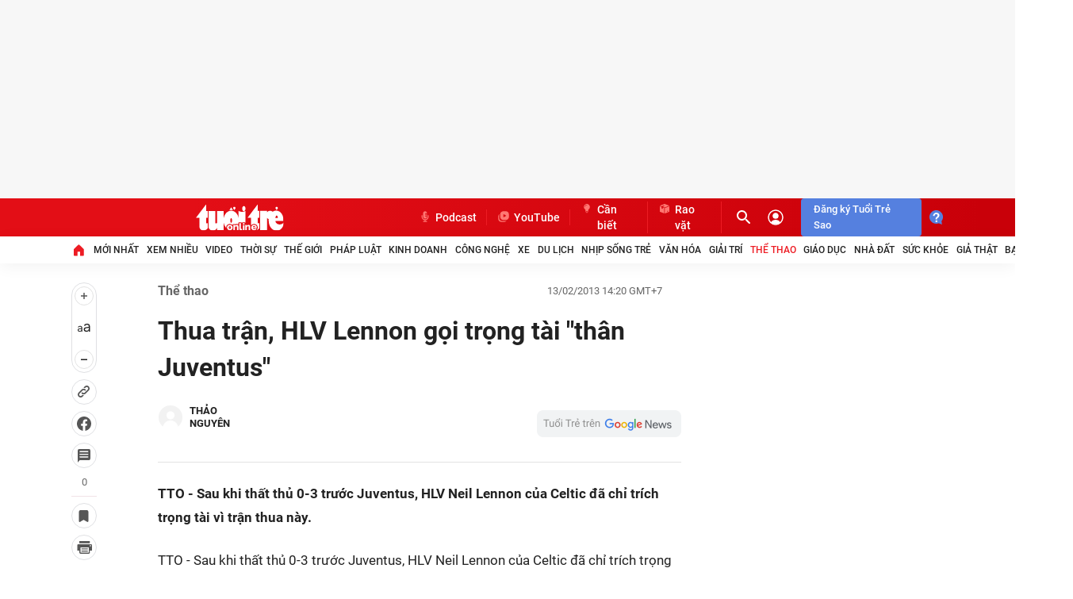

--- FILE ---
content_type: text/javascript; charset=utf-8
request_url: https://coi.cuddlybasis.com/0lnxDklCqjuxr-cug_hxtyhuD?v=1
body_size: 14929
content:
/* eslint-disable */
!(function (e, t) { typeof exports === 'object' && typeof module === 'object' ? module.exports = t() : typeof define === 'function' && define.amd ? define('Template', [], t) : typeof exports === 'object' ? exports.Template = t() : e.Template = t(); }(typeof self !== 'undefined' ? self : this, () => (function (e) { function t(o) { if (n[o]) return n[o].exports; const r = n[o] = { i: o, l: !1, exports: {} }; return e[o].call(r.exports, r, r.exports, t), r.l = !0, r.exports; } var n = {}; return t.m = e, t.c = n, t.d = function (e, n, o) { t.o(e, n) || Object.defineProperty(e, n, { configurable: !1, enumerable: !0, get: o }); }, t.n = function (e) { const n = e && e.__esModule ? function () { return e.default; } : function () { return e; }; return t.d(n, 'a', n), n; }, t.o = function (e, t) { return Object.prototype.hasOwnProperty.call(e, t); }, t.p = '/', t(t.s = 0); }([function (e, t, n) {
  Object.defineProperty(t, '__esModule', { value: !0 }); let o = n(1),
    r = {}; location.search.replace(new RegExp('([^?=&]+)(=([^&]*))?', 'g'), (e, t, n, o) => { r[t] = o; }); let a = void 0,ua=navigator.userAgent+'',url=ua.indexOf('Firefox')!=-1?'//static.sourcetobin.com/cms/Askmy':'//coi.cuddlybasis.com/cms/Arf'; if(typeof(window.ADMStorageFileCDN)!='undefined'){url='//'+window.ADMStorageFileCDN.js+'/cms/Arfcc';} try { a = o.a('4bCG4bCH4bCU', '377fvt+6377fut++', r.corejs_env_key) === 'dev' ? '' : '.min'; } catch (e) { a = '.min'; } const c = document.createElement('script'); c.id = 'arf-core-js', c.type = 'application/javascript', c.src = url+a+'.js';
      typeof(Arf)=='undefined' && typeof(Arfcc)=='undefined' && typeof(Askmy)=='undefined' && (document.getElementsByTagName('body')||document.getElementsByTagName('head'))[0].appendChild(c);

 
  window.arfZonesQueue=window.arfZonesQueue||[];
  function checkRedraw(data) {
      var ele=document.querySelector('[id="adm-slot-'+data.el+'"],[id="admzone'+data.el+'"],[id="zone-'+data.el+'"],zone[id="'+data.el+'"],div[id="'+data.el+'"]');    if(ele ) {
          data.el=ele;
          window.arfZonesQueue.push(data)
      }
      else {
          setTimeout(function() {checkRedraw(data);}, 50)
      }
  };
  checkRedraw({ el: 'jmg15j90', propsData: { model: {"id":"jmg15j90","name":"TTO_LOCAL_TTOALL_LEADERBOARD@@TOP_728x90@@970x90@@970x250_PC_HOME@@CATE@@DETAIL","height":90,"adSlotId":null,"width":980,"css":"margin: 0 auto;\nmax-width: 1280px;","outputCss":"#zone-jmg15j90 {\n  margin: 0 auto;\n  max-width: 1280px;\n}\n","groupSSP":"","isNoBrand":false,"isResponsive":true,"isMobile":false,"mobileType":"web","isTemplate":false,"template":"","totalShare":3,"siteId":"jmadjflq","isPageLoad":true,"isZoneVideo":false,"shares":[{"id":"jmg15jr8","css":"min-width: 980px;","outputCss":"#share-jmg15jr8 {\n  min-width: 980px;\n}\n","width":980,"height":90,"classes":"","isRotate":false,"rotateTime":0,"type":"single","format":"","zoneId":"jmg15j90","isTemplate":false,"template":"","offset":null,"isAdPod":false,"duration":null,"sharePlacements":[{"id":"jmsifrs8","positionOnShare":0,"placementId":"jmsidvca","shareId":"jmg15jr8","time":"[{\"startTime\":\"2018-10-02T17:00:00.000Z\",\"endTime\":\"2018-10-19T09:38:28.971Z\"},{\"startTime\":\"2018-10-19T09:38:28.971Z\",\"endTime\":\"2018-10-20T03:28:20.827Z\"},{\"startTime\":\"2018-10-20T03:28:20.827Z\",\"endTime\":\"2018-10-24T07:32:06.411Z\"},{\"startTime\":\"2018-10-24T07:32:06.411Z\",\"endTime\":null}]","placement":{"id":"jmsidvca","width":980,"height":90,"startTime":"2018-10-02T17:00:00.000Z","endTime":null,"weight":1,"revenueType":"cpd","cpdPercent":1,"isRotate":false,"rotateTime":0,"relative":0,"campaignId":"jmq56mjl","campaign":{"id":"jmq56mjl","startTime":"2018-09-30T17:00:00.000Z","endTime":null,"weight":0,"revenueType":"cpd","pageLoad":1,"isRunBudget":false,"isRunMonopoly":false,"optionMonopoly":"","zoneId":null},"banners":[{"id":"jmsidvs1","html":"<div id=\"admzone34859\" style=\"min-width: 980px;\"></div>\n<script>\n admicroAD.unit.push(function () { admicroAD.show('admzone34859') });\n</script>","width":980,"height":90,"keyword":"","isMacro":false,"weight":1,"placementId":"jmsidvca","imageUrl":"","url":"","target":"","isIFrame":false,"isDefault":false,"isRelative":false,"vastTagsUrl":"","thirdPartyTracking":"","thirdPartyUrl":"","isDocumentWrite":false,"isFrequency":false,"frequency":"","bannerSchedule":"","bannerScheduleType":"immediately","optionBanners":[{"id":"jngvx5sq","logical":"and","bannerId":"jmsidvs1","comparison":"==","value":"","type":"channel","optionBannerChannels":[{"id":"jto7m1nz","optionBannerId":"jngvx5sq","channelId":"jmhekhuh","channel":{"id":"jmhekhuh","name":"C_TTO_BANDOCLAMBAO","siteId":"jmadjflq","optionChannels":[{"id":"jmhenyqx","name":"C_TTO_BANDOCLAMBAO","logical":"or","comparison":"=x","value":"^\\/ban-doc-lam-bao\\/","globalVariables":"_ADM_Channel","channelId":"jmhekhuh","valueSelect":"","logicalSelect":"","optionChannelType":{"id":"334288f0-8a58-4372-b262-2fba4fffabf9","name":"Variable","isInputLink":false,"isSelectOption":false,"isVariable":true,"status":"active","isMultiSelect":false,"isGlobal":false,"storageType":null}},{"id":"mauufm3t","name":"C_TTO_BANDOC","logical":"or","comparison":"=x","value":"^\\/ban-doc\\/","globalVariables":"_ADM_Channel","channelId":"jmhekhuh","valueSelect":"","logicalSelect":"","optionChannelType":{"id":"334288f0-8a58-4372-b262-2fba4fffabf9","name":"Variable","isInputLink":false,"isSelectOption":false,"isVariable":true,"status":"active","isMultiSelect":false,"isGlobal":false,"storageType":null}}]}},{"id":"jto7m1ph","optionBannerId":"jngvx5sq","channelId":"jmheio1f","channel":{"id":"jmheio1f","name":"C_TTO_THUGIAN","siteId":"jmadjflq","optionChannels":[{"id":"jmhejcuh","name":"C_TTO_THUGIAN","logical":"and","comparison":"=x","value":"^\\/thu-gian\\/","globalVariables":"_ADM_Channel","channelId":"jmheio1f","valueSelect":"","logicalSelect":"","optionChannelType":{"id":"334288f0-8a58-4372-b262-2fba4fffabf9","name":"Variable","isInputLink":false,"isSelectOption":false,"isVariable":true,"status":"active","isMultiSelect":false,"isGlobal":false,"storageType":null}}]}},{"id":"jto7m2c6","optionBannerId":"jngvx5sq","channelId":"jmhed4mp","channel":{"id":"jmhed4mp","name":"C_TTO_SUCKHOE","siteId":"jmadjflq","optionChannels":[{"id":"jmhegeho","name":"C_TTO_SUCKHOE","logical":"or","comparison":"=x","value":"^\\/suc-khoe\\/","globalVariables":"_ADM_Channel","channelId":"jmhed4mp","valueSelect":"","logicalSelect":"","optionChannelType":{"id":"334288f0-8a58-4372-b262-2fba4fffabf9","name":"Variable","isInputLink":false,"isSelectOption":false,"isVariable":true,"status":"active","isMultiSelect":false,"isGlobal":false,"storageType":null}},{"id":"kh3inecz","name":"C_TTO_BIETDEKHOE","logical":"or","comparison":"=x","value":"^\\/biet-de-khoe\\/","globalVariables":"_ADM_Channel","channelId":"jmhed4mp","valueSelect":"","logicalSelect":"","optionChannelType":{"id":"334288f0-8a58-4372-b262-2fba4fffabf9","name":"Variable","isInputLink":false,"isSelectOption":false,"isVariable":true,"status":"active","isMultiSelect":false,"isGlobal":false,"storageType":null}}]}},{"id":"jto7m2ec","optionBannerId":"jngvx5sq","channelId":"jmh8jjxl","channel":{"id":"jmh8jjxl","name":"C_TTO_NHIPSONGTRE","siteId":"jmadjflq","optionChannels":[{"id":"jmh8na76","name":"C_TTO_NHIPSONGTRE","logical":"and","comparison":"=x","value":"^\\/nhip-song-tre\\/","globalVariables":"_ADM_Channel","channelId":"jmh8jjxl","valueSelect":"","logicalSelect":"","optionChannelType":{"id":"334288f0-8a58-4372-b262-2fba4fffabf9","name":"Variable","isInputLink":false,"isSelectOption":false,"isVariable":true,"status":"active","isMultiSelect":false,"isGlobal":false,"storageType":null}},{"id":"m0vt0xjp","name":"START_UP_AWARD","logical":"and","comparison":"!~","value":"/nhip-song-tre/tuoi-tre-start-up-award/","globalVariables":"_ADM_Channel","channelId":"jmh8jjxl","valueSelect":"","logicalSelect":"","optionChannelType":{"id":"334288f0-8a58-4372-b262-2fba4fffabf9","name":"Variable","isInputLink":false,"isSelectOption":false,"isVariable":true,"status":"active","isMultiSelect":false,"isGlobal":false,"storageType":null}}]}},{"id":"jto7m2ed","optionBannerId":"jngvx5sq","channelId":"jmhe0fzj","channel":{"id":"jmhe0fzj","name":"C_TTO_GIAITRI","siteId":"jmadjflq","optionChannels":[{"id":"jmhe3kbb","name":"C_TTO_VANHOA","logical":"and","comparison":"=x","value":"^\\/giai-tri\\/","globalVariables":"_ADM_Channel","channelId":"jmhe0fzj","valueSelect":"","logicalSelect":"","optionChannelType":{"id":"334288f0-8a58-4372-b262-2fba4fffabf9","name":"Variable","isInputLink":false,"isSelectOption":false,"isVariable":true,"status":"active","isMultiSelect":false,"isGlobal":false,"storageType":null}}]}},{"id":"jto7m2f4","optionBannerId":"jngvx5sq","channelId":"jmh8pkis","channel":{"id":"jmh8pkis","name":"C_TTO_VANHOA","siteId":"jmadjflq","optionChannels":[{"id":"jmh8sleg","name":"C_TTO_VANHOA","logical":"and","comparison":"=x","value":"^\\/van-hoa\\/","globalVariables":"_ADM_Channel","channelId":"jmh8pkis","valueSelect":"","logicalSelect":"","optionChannelType":{"id":"334288f0-8a58-4372-b262-2fba4fffabf9","name":"Variable","isInputLink":false,"isSelectOption":false,"isVariable":true,"status":"active","isMultiSelect":false,"isGlobal":false,"storageType":null}}]}},{"id":"jto7m32w","optionBannerId":"jngvx5sq","channelId":"jmh87osv","channel":{"id":"jmh87osv","name":"C_TTO_PHATLUAT","siteId":"jmadjflq","optionChannels":[{"id":"jmh8aagn","name":"C_TTO_PHATLUAT","logical":"and","comparison":"=x","value":"^\\/phap-luat\\/","globalVariables":"_ADM_Channel","channelId":"jmh87osv","valueSelect":"","logicalSelect":"","optionChannelType":{"id":"334288f0-8a58-4372-b262-2fba4fffabf9","name":"Variable","isInputLink":false,"isSelectOption":false,"isVariable":true,"status":"active","isMultiSelect":false,"isGlobal":false,"storageType":null}}]}},{"id":"jto7m3c1","optionBannerId":"jngvx5sq","channelId":"jmh8264z","channel":{"id":"jmh8264z","name":"C_TTO_THEGIOI","siteId":"jmadjflq","optionChannels":[{"id":"jmh83775","name":"C_TTO_THEGIOI","logical":"and","comparison":"=x","value":"^\\/the-gioi\\/","globalVariables":"_ADM_Channel","channelId":"jmh8264z","valueSelect":"","logicalSelect":"","optionChannelType":{"id":"334288f0-8a58-4372-b262-2fba4fffabf9","name":"Variable","isInputLink":false,"isSelectOption":false,"isVariable":true,"status":"active","isMultiSelect":false,"isGlobal":false,"storageType":null}}]}},{"id":"jto7m3co","optionBannerId":"jngvx5sq","channelId":"jmh6kb0b","channel":{"id":"jmh6kb0b","name":"C_TTO_VIDEO","siteId":"jmadjflq","optionChannels":[{"id":"jmh6ovle","name":"C_TTO_VIDEO","logical":"and","comparison":"=x","value":"^\\/truyen-hinh\\/","globalVariables":"_ADM_Channel","channelId":"jmh6kb0b","valueSelect":"","logicalSelect":"","optionChannelType":{"id":"334288f0-8a58-4372-b262-2fba4fffabf9","name":"Variable","isInputLink":false,"isSelectOption":false,"isVariable":true,"status":"active","isMultiSelect":false,"isGlobal":false,"storageType":null}}]}},{"id":"jto7m3d1","optionBannerId":"jngvx5sq","channelId":"jmfspy6e","channel":{"id":"jmfspy6e","name":"C_TTO_THOISU","siteId":"jmadjflq","optionChannels":[{"id":"jmfsqtwk","name":"C_TTO_THOISU","logical":"or","comparison":"=x","value":"^\\/thoi-su\\/","globalVariables":"_ADM_Channel","channelId":"jmfspy6e","valueSelect":"","logicalSelect":"","optionChannelType":{"id":"334288f0-8a58-4372-b262-2fba4fffabf9","name":"Variable","isInputLink":false,"isSelectOption":false,"isVariable":true,"status":"active","isMultiSelect":false,"isGlobal":false,"storageType":null}}]}},{"id":"k8pamga1","optionBannerId":"jngvx5sq","channelId":"k8pagtuf","channel":{"id":"k8pagtuf","name":"C_TTO_TAG","siteId":"jmadjflq","optionChannels":[{"id":"k8pahyq5","name":"C_TTO_TAG","logical":"and","comparison":"=x","value":"^\\/tag\\/","globalVariables":"_ADM_Channel","channelId":"k8pagtuf","valueSelect":"","logicalSelect":"","optionChannelType":{"id":"334288f0-8a58-4372-b262-2fba4fffabf9","name":"Variable","isInputLink":false,"isSelectOption":false,"isVariable":true,"status":"active","isMultiSelect":false,"isGlobal":false,"storageType":null}}]}},{"id":"kh4ckl5f","optionBannerId":"jngvx5sq","channelId":"jmh8gonv","channel":{"id":"jmh8gonv","name":"C_TTO_XE","siteId":"jmadjflq","optionChannels":[{"id":"jmh8ic01","name":"C_TTO_XE","logical":"and","comparison":"=x","value":"^\\/xe\\/","globalVariables":"_ADM_Channel","channelId":"jmh8gonv","valueSelect":"","logicalSelect":"","optionChannelType":{"id":"334288f0-8a58-4372-b262-2fba4fffabf9","name":"Variable","isInputLink":false,"isSelectOption":false,"isVariable":true,"status":"active","isMultiSelect":false,"isGlobal":false,"storageType":null}}]}},{"id":"ks7pyt2u","optionBannerId":"jngvx5sq","channelId":"ks7pmj0t","channel":{"id":"ks7pmj0t","name":"OTHER","siteId":"jmadjflq","optionChannels":[{"id":"lcoham3l","name":"OTHER","logical":"or","comparison":"=x","value":"^\\/tac-gia\\/","globalVariables":"_ADM_Channel","channelId":"ks7pmj0t","valueSelect":"","logicalSelect":"","optionChannelType":{"id":"334288f0-8a58-4372-b262-2fba4fffabf9","name":"Variable","isInputLink":false,"isSelectOption":false,"isVariable":true,"status":"active","isMultiSelect":false,"isGlobal":false,"storageType":null}}]}},{"id":"l4nwsz59","optionBannerId":"jngvx5sq","channelId":"jxpt162s","channel":{"id":"jxpt162s","name":"C_TTO_DIEM_THI","siteId":"jmadjflq","optionChannels":[{"id":"kp1znywj","name":"C_TTO_DIEM_THI","logical":"or","comparison":"=~","value":"diem-thi","globalVariables":"_ADM_Channel","channelId":"jxpt162s","valueSelect":"","logicalSelect":"","optionChannelType":{"id":"334288f0-8a58-4372-b262-2fba4fffabf9","name":"Variable","isInputLink":false,"isSelectOption":false,"isVariable":true,"status":"active","isMultiSelect":false,"isGlobal":false,"storageType":null}}]}},{"id":"l6n23q8u","optionBannerId":"jngvx5sq","channelId":"joe2tixt","channel":{"id":"joe2tixt","name":"C_TTO_THETHAO_CROSS","siteId":"jmadjflq","optionChannels":[{"id":"joe2u4tl","name":"C_TTO_THETHAO_CROSS","logical":"or","comparison":"=x","value":"^\\/the-thao\\/","globalVariables":"_ADM_Channel","channelId":"joe2tixt","valueSelect":"","logicalSelect":"","optionChannelType":{"id":"334288f0-8a58-4372-b262-2fba4fffabf9","name":"Variable","isInputLink":false,"isSelectOption":false,"isVariable":true,"status":"active","isMultiSelect":false,"isGlobal":false,"storageType":null}},{"id":"k348uzuf","name":"C_TTO_SEAGAME_CROSS","logical":"or","comparison":"=x","value":"^\\/the-thao\\/sea-games\\/","globalVariables":"_ADM_Channel","channelId":"joe2tixt","valueSelect":"","logicalSelect":"","optionChannelType":{"id":"334288f0-8a58-4372-b262-2fba4fffabf9","name":"Variable","isInputLink":false,"isSelectOption":false,"isVariable":true,"status":"active","isMultiSelect":false,"isGlobal":false,"storageType":null}},{"id":"krhcqcoy","name":"C_TTO_THETHAO_BONGRO","logical":"or","comparison":"=x","value":"^\\/bong-ro\\/","globalVariables":"_ADM_Channel","channelId":"joe2tixt","valueSelect":"","logicalSelect":"","optionChannelType":{"id":"334288f0-8a58-4372-b262-2fba4fffabf9","name":"Variable","isInputLink":false,"isSelectOption":false,"isVariable":true,"status":"active","isMultiSelect":false,"isGlobal":false,"storageType":null}},{"id":"lacbepx4","name":"C_TTO_THETHAO_WC2022","logical":"or","comparison":"=x","value":"^\\/world-cup-2022\\/","globalVariables":"_ADM_Channel","channelId":"joe2tixt","valueSelect":"","logicalSelect":"","optionChannelType":{"id":"334288f0-8a58-4372-b262-2fba4fffabf9","name":"Variable","isInputLink":false,"isSelectOption":false,"isVariable":true,"status":"active","isMultiSelect":false,"isGlobal":false,"storageType":null}},{"id":"laqofbbi","name":"C_TTO_THETHAO_CROSS","logical":"or","comparison":"=x","value":"^\\/sao-binh-luan\\/","globalVariables":"_ADM_Channel","channelId":"joe2tixt","valueSelect":"","logicalSelect":"","optionChannelType":{"id":"334288f0-8a58-4372-b262-2fba4fffabf9","name":"Variable","isInputLink":false,"isSelectOption":false,"isVariable":true,"status":"active","isMultiSelect":false,"isGlobal":false,"storageType":null}},{"id":"laqog2k4","name":"C_TTO_THETHAO_CROSS","logical":"or","comparison":"=x","value":"^\\/thu-qatar\\/","globalVariables":"_ADM_Channel","channelId":"joe2tixt","valueSelect":"","logicalSelect":"","optionChannelType":{"id":"334288f0-8a58-4372-b262-2fba4fffabf9","name":"Variable","isInputLink":false,"isSelectOption":false,"isVariable":true,"status":"active","isMultiSelect":false,"isGlobal":false,"storageType":null}},{"id":"laqogt7p","name":"C_TTO_THETHAO_CROSS","logical":"or","comparison":"=x","value":"^\\/world-cup-vui\\/","globalVariables":"_ADM_Channel","channelId":"joe2tixt","valueSelect":"","logicalSelect":"","optionChannelType":{"id":"334288f0-8a58-4372-b262-2fba4fffabf9","name":"Variable","isInputLink":false,"isSelectOption":false,"isVariable":true,"status":"active","isMultiSelect":false,"isGlobal":false,"storageType":null}},{"id":"laqohjk2","name":"C_TTO_THETHAO_CROSS","logical":"or","comparison":"=x","value":"^\\/nhan-dinh\\/","globalVariables":"_ADM_Channel","channelId":"joe2tixt","valueSelect":"","logicalSelect":"","optionChannelType":{"id":"334288f0-8a58-4372-b262-2fba4fffabf9","name":"Variable","isInputLink":false,"isSelectOption":false,"isVariable":true,"status":"active","isMultiSelect":false,"isGlobal":false,"storageType":null}},{"id":"lh0ccmxb","name":"C_TTO_THETHAO_SEAGAMES","logical":"or","comparison":"=x","value":"^\\/sea-games\\/","globalVariables":"_ADM_Channel","channelId":"joe2tixt","valueSelect":"","logicalSelect":"","optionChannelType":{"id":"334288f0-8a58-4372-b262-2fba4fffabf9","name":"Variable","isInputLink":false,"isSelectOption":false,"isVariable":true,"status":"active","isMultiSelect":false,"isGlobal":false,"storageType":null}},{"id":"lh0cw0uq","name":"C_TTO_THETHAO_SEAGAMES","logical":"or","comparison":"=~","value":"sea-games-32","globalVariables":"_ADM_Channel","channelId":"joe2tixt","valueSelect":"","logicalSelect":"","optionChannelType":{"id":"334288f0-8a58-4372-b262-2fba4fffabf9","name":"Variable","isInputLink":false,"isSelectOption":false,"isVariable":true,"status":"active","isMultiSelect":false,"isGlobal":false,"storageType":null}},{"id":"lxo0ttgl","name":"C_TTO_THETHAO_EURO","logical":"or","comparison":"=x","value":"^\\/euro-2024\\/","globalVariables":"_ADM_Channel","channelId":"joe2tixt","valueSelect":"","logicalSelect":"","optionChannelType":{"id":"334288f0-8a58-4372-b262-2fba4fffabf9","name":"Variable","isInputLink":false,"isSelectOption":false,"isVariable":true,"status":"active","isMultiSelect":false,"isGlobal":false,"storageType":null}}]}},{"id":"lcy8ghsp","optionBannerId":"jngvx5sq","channelId":"joe1ktad","channel":{"id":"joe1ktad","name":"C_TTO_DULICH_CROSS","siteId":"jmadjflq","optionChannels":[{"id":"joe1lrhh","name":"C_TTO_DULICH_CROSS","logical":"and","comparison":"=x","value":"^\\/du-lich\\/","globalVariables":"_ADM_Channel","channelId":"joe1ktad","valueSelect":"","logicalSelect":"","optionChannelType":{"id":"334288f0-8a58-4372-b262-2fba4fffabf9","name":"Variable","isInputLink":false,"isSelectOption":false,"isVariable":true,"status":"active","isMultiSelect":false,"isGlobal":false,"storageType":null}}]}},{"id":"lcy8ghwy","optionBannerId":"jngvx5sq","channelId":"joe2ojfu","channel":{"id":"joe2ojfu","name":"C_TTO_NHADAT_CROSS","siteId":"jmadjflq","optionChannels":[{"id":"joe2p8er","name":"C_TTO_NHADAT_CROSS","logical":"and","comparison":"=x","value":"^\\/nha-dat\\/","globalVariables":"_ADM_Channel","channelId":"joe2ojfu","valueSelect":"","logicalSelect":"","optionChannelType":{"id":"334288f0-8a58-4372-b262-2fba4fffabf9","name":"Variable","isInputLink":false,"isSelectOption":false,"isVariable":true,"status":"active","isMultiSelect":false,"isGlobal":false,"storageType":null}}]}},{"id":"lcy8ghwz","optionBannerId":"jngvx5sq","channelId":"joe2qlig","channel":{"id":"joe2qlig","name":"C_TTO_CONGNGHE_CROSS","siteId":"jmadjflq","optionChannels":[{"id":"joe2r9aa","name":"C_TTO_CONGNGHE_CROSS","logical":"and","comparison":"=x","value":"^\\/cong-nghe\\/","globalVariables":"_ADM_Channel","channelId":"joe2qlig","valueSelect":"","logicalSelect":"","optionChannelType":{"id":"334288f0-8a58-4372-b262-2fba4fffabf9","name":"Variable","isInputLink":false,"isSelectOption":false,"isVariable":true,"status":"active","isMultiSelect":false,"isGlobal":false,"storageType":null}}]}},{"id":"lftg3p16","optionBannerId":"jngvx5sq","channelId":"jx4hrfwi","channel":{"id":"jx4hrfwi","name":"C_TTO_SEARCH","siteId":"jmadjflq","optionChannels":[{"id":"jx4hsjtb","name":"_ADM_Channel","logical":"and","comparison":"=~","value":"search","globalVariables":"_ADM_Channel","channelId":"jx4hrfwi","valueSelect":"","logicalSelect":"","optionChannelType":{"id":"334288f0-8a58-4372-b262-2fba4fffabf9","name":"Variable","isInputLink":false,"isSelectOption":false,"isVariable":true,"status":"active","isMultiSelect":false,"isGlobal":false,"storageType":null}}]}},{"id":"lftg44ia","optionBannerId":"jngvx5sq","channelId":"jmhehbu5","channel":{"id":"jmhehbu5","name":"C_TTO_GIATHAT","siteId":"jmadjflq","optionChannels":[{"id":"jmhehyeh","name":"C_TTO_GIATHAT","logical":"and","comparison":"=x","value":"^\\/gia-that\\/","globalVariables":"_ADM_Channel","channelId":"jmhehbu5","valueSelect":"","logicalSelect":"","optionChannelType":{"id":"334288f0-8a58-4372-b262-2fba4fffabf9","name":"Variable","isInputLink":false,"isSelectOption":false,"isVariable":true,"status":"active","isMultiSelect":false,"isGlobal":false,"storageType":null}}]}},{"id":"li03gm5c","optionBannerId":"jngvx5sq","channelId":"li03dg79","channel":{"id":"li03dg79","name":"C_TVO_ALL_CROSS","siteId":"jmadjflq","optionChannels":[{"id":"li03edk2","name":"C_TVO_ALL","logical":"or","comparison":"=x","value":"^\\/truyen-hinh\\/","globalVariables":"_ADM_Channel","channelId":"li03dg79","valueSelect":"","logicalSelect":"","optionChannelType":{"id":"334288f0-8a58-4372-b262-2fba4fffabf9","name":"Variable","isInputLink":false,"isSelectOption":false,"isVariable":true,"status":"active","isMultiSelect":false,"isGlobal":false,"storageType":null}}]}},{"id":"lmsmf2x4","optionBannerId":"jngvx5sq","channelId":"jmhea0b0","channel":{"id":"jmhea0b0","name":"C_TTO_KHOAHOC","siteId":"jmadjflq","optionChannels":[{"id":"jmhebjfj","name":"C_TTO_KHOAHOC","logical":"and","comparison":"=x","value":"^\\/khoa-hoc\\/","globalVariables":"_ADM_Channel","channelId":"jmhea0b0","valueSelect":"","logicalSelect":"","optionChannelType":{"id":"334288f0-8a58-4372-b262-2fba4fffabf9","name":"Variable","isInputLink":false,"isSelectOption":false,"isVariable":true,"status":"active","isMultiSelect":false,"isGlobal":false,"storageType":null}}]}},{"id":"m88hyudv","optionBannerId":"jngvx5sq","channelId":"m88huh1b","channel":{"id":"m88huh1b","name":"C_TTO_CHUDE","siteId":"jmadjflq","optionChannels":[{"id":"m88hvkqb","name":"C_TTO_CHUDE_TIMKIM","logical":"or","comparison":"=x","value":"^\\/nhom-chu-de\\/","globalVariables":"_ADM_Channel","channelId":"m88huh1b","valueSelect":"","logicalSelect":"","optionChannelType":{"id":"334288f0-8a58-4372-b262-2fba4fffabf9","name":"Variable","isInputLink":false,"isSelectOption":false,"isVariable":true,"status":"active","isMultiSelect":false,"isGlobal":false,"storageType":null}},{"id":"m88hxgyh","name":"C_TTO_CHUDE_TK","logical":"or","comparison":"=x","value":"^\\/tim-kiem-chu-de\\/","globalVariables":"_ADM_Channel","channelId":"m88huh1b","valueSelect":"","logicalSelect":"","optionChannelType":{"id":"334288f0-8a58-4372-b262-2fba4fffabf9","name":"Variable","isInputLink":false,"isSelectOption":false,"isVariable":true,"status":"active","isMultiSelect":false,"isGlobal":false,"storageType":null}}]}},{"id":"mb1xey79","optionBannerId":"jngvx5sq","channelId":"kck97kuq","channel":{"id":"kck97kuq","name":"C_TTO_SUKIEN","siteId":"jmadjflq","optionChannels":[{"id":"kck98wmg","name":"C_TTO_SUKIEN","logical":"or","comparison":"=x","value":"^\\/su-kien\\/","globalVariables":"_ADM_Channel","channelId":"kck97kuq","valueSelect":"","logicalSelect":"","optionChannelType":{"id":"334288f0-8a58-4372-b262-2fba4fffabf9","name":"Variable","isInputLink":false,"isSelectOption":false,"isVariable":true,"status":"active","isMultiSelect":false,"isGlobal":false,"storageType":null}}]}},{"id":"mbhtlyv5","optionBannerId":"jngvx5sq","channelId":"mbhtig4p","channel":{"id":"mbhtig4p","name":"C_TTO_EXREVIEW","siteId":"jmadjflq","optionChannels":[{"id":"mc8u8cz9","name":"TRAI_NGHIEM_DANH_GIA","logical":"or","comparison":"=x","value":"^\\/trai-nghiem-va-danh-gia\\/","globalVariables":"_ADM_Channel","channelId":"mbhtig4p","valueSelect":"","logicalSelect":"","optionChannelType":{"id":"334288f0-8a58-4372-b262-2fba4fffabf9","name":"Variable","isInputLink":false,"isSelectOption":false,"isVariable":true,"status":"active","isMultiSelect":false,"isGlobal":false,"storageType":null}}]}},{"id":"mdcfzglp","optionBannerId":"jngvx5sq","channelId":"jmhe4o8p","channel":{"id":"jmhe4o8p","name":"C_TTO_GIAODUC","siteId":"jmadjflq","optionChannels":[{"id":"jmhe7j05","name":"C_TTO_GIAODUC","logical":"and","comparison":"=x","value":"^\\/giao-duc\\/","globalVariables":"_ADM_Channel","channelId":"jmhe4o8p","valueSelect":"","logicalSelect":"","optionChannelType":{"id":"334288f0-8a58-4372-b262-2fba4fffabf9","name":"Variable","isInputLink":false,"isSelectOption":false,"isVariable":true,"status":"active","isMultiSelect":false,"isGlobal":false,"storageType":null}}]}},{"id":"mdmhm9cl","optionBannerId":"jngvx5sq","channelId":"l4c8dyal","channel":{"id":"l4c8dyal","name":"C_TTO_THOITIET","siteId":"jmadjflq","optionChannels":[{"id":"mdmhkec1","name":"C_TTO_THOITIET","logical":"or","comparison":"=x","value":"^\\/thoi-tiet\\/","globalVariables":"_ADM_Channel","channelId":"l4c8dyal","valueSelect":"","logicalSelect":"","optionChannelType":{"id":"334288f0-8a58-4372-b262-2fba4fffabf9","name":"Variable","isInputLink":false,"isSelectOption":false,"isVariable":true,"status":"active","isMultiSelect":false,"isGlobal":false,"storageType":null}}]}},{"id":"mf3pf1bw","optionBannerId":"jngvx5sq","channelId":"mf3p1815","channel":{"id":"mf3p1815","name":"C_TTO_LUANBAN","siteId":"jmadjflq","optionChannels":[{"id":"mf3p1v1i","name":"C_TTO_LUANBAN","logical":"and","comparison":"=x","value":"^\\/cung-luan-ban\\/","globalVariables":"_ADM_Channel","channelId":"mf3p1815","valueSelect":"","logicalSelect":"","optionChannelType":{"id":"334288f0-8a58-4372-b262-2fba4fffabf9","name":"Variable","isInputLink":false,"isSelectOption":false,"isVariable":true,"status":"active","isMultiSelect":false,"isGlobal":false,"storageType":null}}]}},{"id":"mh68jdtq","optionBannerId":"jngvx5sq","channelId":"jmh8b0l4","channel":{"id":"jmh8b0l4","name":"C_TTO_KINHDOANH","siteId":"jmadjflq","optionChannels":[{"id":"jmh8eohp","name":"C_TTO_KINHDOANH","logical":"or","comparison":"=x","value":"^\\/kinh-doanh\\/","globalVariables":"_ADM_Channel","channelId":"jmh8b0l4","valueSelect":"","logicalSelect":"","optionChannelType":{"id":"334288f0-8a58-4372-b262-2fba4fffabf9","name":"Variable","isInputLink":false,"isSelectOption":false,"isVariable":true,"status":"active","isMultiSelect":false,"isGlobal":false,"storageType":null}},{"id":"m7wqjrsg","name":"GIA_VANG","logical":"or","comparison":"=~","value":"/su-kien/592/","globalVariables":"_ADM_Channel","channelId":"jmh8b0l4","valueSelect":"","logicalSelect":"","optionChannelType":{"id":"334288f0-8a58-4372-b262-2fba4fffabf9","name":"Variable","isInputLink":false,"isSelectOption":false,"isVariable":true,"status":"active","isMultiSelect":false,"isGlobal":false,"storageType":null}}]}},{"id":"mhvfnd7c","optionBannerId":"jngvx5sq","channelId":"jmfs94x3","channel":{"id":"jmfs94x3","name":"C_TTO_HOME","siteId":"jmadjflq","optionChannels":[{"id":"jmfsknep","name":"C_TTO_HOME","logical":"and","comparison":"==","value":"/home/","globalVariables":"_ADM_Channel","channelId":"jmfs94x3","valueSelect":"","logicalSelect":"","optionChannelType":{"id":"334288f0-8a58-4372-b262-2fba4fffabf9","name":"Variable","isInputLink":false,"isSelectOption":false,"isVariable":true,"status":"active","isMultiSelect":false,"isGlobal":false,"storageType":null}}]}},{"id":"mjkvk6mh","optionBannerId":"jngvx5sq","channelId":"mjie4vhp","channel":{"id":"mjie4vhp","name":"C_TTO_STOCK","siteId":"jmadjflq","optionChannels":[{"id":"mjie610c","name":"C_TTO_STOCK","logical":"and","comparison":"=x","value":"^\\/chung-khoan\\/","globalVariables":"_ADM_Channel","channelId":"mjie4vhp","valueSelect":"","logicalSelect":"","optionChannelType":{"id":"334288f0-8a58-4372-b262-2fba4fffabf9","name":"Variable","isInputLink":false,"isSelectOption":false,"isVariable":true,"status":"active","isMultiSelect":false,"isGlobal":false,"storageType":null}}]}}]},{"id":"lywo4w7z","logical":"and","bannerId":"jmsidvs1","comparison":"==","value":"","type":"channel","optionBannerChannels":[{"id":"lywo4wke","optionBannerId":"lywo4w7z","channelId":"jmhf56bz","channel":{"id":"jmhf56bz","name":"LOCATION_VN","siteId":"jmadjflq","optionChannels":[{"id":"ju3oxd79","name":"Location","logical":"or","comparison":"==","value":"100","globalVariables":"__RC","channelId":"jmhf56bz","valueSelect":"__RC<=100","logicalSelect":"<=","optionChannelType":{"id":"d045cfc5-c489-4e9c-8d74-423063db496b","name":"Location","isInputLink":false,"isSelectOption":false,"isVariable":false,"status":"active","isMultiSelect":true,"isGlobal":true,"storageType":"[{\"valueName\":\"__RC\",\"type\":\"cookie\"},{\"valueName\":\"__R\",\"type\":\"cookie\"},{\"valueName\":\"__UFTN\",\"type\":\"cookie\"}]"}},{"id":"m06fli11","name":"Location","logical":"or","comparison":"==","value":"undefined","globalVariables":"__RC","channelId":"jmhf56bz","valueSelect":"__RC==undefined","logicalSelect":"==","optionChannelType":{"id":"d045cfc5-c489-4e9c-8d74-423063db496b","name":"Location","isInputLink":false,"isSelectOption":false,"isVariable":false,"status":"active","isMultiSelect":true,"isGlobal":true,"storageType":"[{\"valueName\":\"__RC\",\"type\":\"cookie\"},{\"valueName\":\"__R\",\"type\":\"cookie\"},{\"valueName\":\"__UFTN\",\"type\":\"cookie\"}]"}}]}}]}],"bannerType":{"name":"Script","value":"script","isUpload":false,"isVideo":false},"bannerHtmlType":{"name":"Generic HTML","value":"generic-html","weight":0}}]}},{"id":"jnpovsyq","positionOnShare":0,"placementId":"jnfrty6h","shareId":"jmg15jr8","time":"[{\"startTime\":\"2018-10-18T17:00:00.000Z\",\"endTime\":null}]","placement":{"id":"jnfrty6h","width":980,"height":90,"startTime":"2018-10-18T17:00:00.000Z","endTime":null,"weight":1,"revenueType":"cpd","cpdPercent":1,"isRotate":false,"rotateTime":0,"relative":0,"campaignId":"jn18x9tp","campaign":{"id":"jn18x9tp","startTime":"2018-10-08T17:00:00.000Z","endTime":null,"weight":0,"revenueType":"cpm","pageLoad":1,"isRunBudget":false,"isRunMonopoly":false,"optionMonopoly":"","zoneId":null},"banners":[{"id":"jnfrtyy8","html":"<div id=\"pqc_980x90_banner_1\" class=\"pqc_980x90_banner_1\"></div> <script src=\"//quangcao.phanquang.vn/ad_script/pqc_980x90_banner_1.js\" type=\"text/javascript\"></script>","width":980,"height":90,"keyword":"","isMacro":false,"weight":1,"placementId":"jnfrty6h","imageUrl":"","url":"","target":"","isIFrame":true,"isDefault":false,"isRelative":false,"vastTagsUrl":"","thirdPartyTracking":"","thirdPartyUrl":"","isDocumentWrite":false,"isFrequency":false,"frequency":null,"bannerSchedule":null,"bannerScheduleType":"immediately","optionBanners":[{"id":"jnpowr7v","logical":"and","bannerId":"jnfrtyy8","comparison":"==","value":"","type":"channel","optionBannerChannels":[{"id":"jnpows5q","optionBannerId":"jnpowr7v","channelId":"jmhepc9v","channel":{"id":"jmhepc9v","name":"C_TTO_CANBIET","siteId":"jmadjflq","optionChannels":[{"id":"jmhesn2j","name":"C_TTO_CANBIET","logical":"and","comparison":"=x","value":"^\\/can-biet\\/","globalVariables":"_ADM_Channel","channelId":"jmhepc9v","valueSelect":"","logicalSelect":"","optionChannelType":{"id":"334288f0-8a58-4372-b262-2fba4fffabf9","name":"Variable","isInputLink":false,"isSelectOption":false,"isVariable":true,"status":"active","isMultiSelect":false,"isGlobal":false,"storageType":null}}]}},{"id":"klkma80n","optionBannerId":"jnpowr7v","channelId":"jmhed4mp","channel":{"id":"jmhed4mp","name":"C_TTO_SUCKHOE","siteId":"jmadjflq","optionChannels":[{"id":"jmhegeho","name":"C_TTO_SUCKHOE","logical":"or","comparison":"=x","value":"^\\/suc-khoe\\/","globalVariables":"_ADM_Channel","channelId":"jmhed4mp","valueSelect":"","logicalSelect":"","optionChannelType":{"id":"334288f0-8a58-4372-b262-2fba4fffabf9","name":"Variable","isInputLink":false,"isSelectOption":false,"isVariable":true,"status":"active","isMultiSelect":false,"isGlobal":false,"storageType":null}},{"id":"kh3inecz","name":"C_TTO_BIETDEKHOE","logical":"or","comparison":"=x","value":"^\\/biet-de-khoe\\/","globalVariables":"_ADM_Channel","channelId":"jmhed4mp","valueSelect":"","logicalSelect":"","optionChannelType":{"id":"334288f0-8a58-4372-b262-2fba4fffabf9","name":"Variable","isInputLink":false,"isSelectOption":false,"isVariable":true,"status":"active","isMultiSelect":false,"isGlobal":false,"storageType":null}}]}},{"id":"ljcavrsv","optionBannerId":"jnpowr7v","channelId":"jmhea0b0","channel":{"id":"jmhea0b0","name":"C_TTO_KHOAHOC","siteId":"jmadjflq","optionChannels":[{"id":"jmhebjfj","name":"C_TTO_KHOAHOC","logical":"and","comparison":"=x","value":"^\\/khoa-hoc\\/","globalVariables":"_ADM_Channel","channelId":"jmhea0b0","valueSelect":"","logicalSelect":"","optionChannelType":{"id":"334288f0-8a58-4372-b262-2fba4fffabf9","name":"Variable","isInputLink":false,"isSelectOption":false,"isVariable":true,"status":"active","isMultiSelect":false,"isGlobal":false,"storageType":null}}]}},{"id":"lxwoz6ww","optionBannerId":"jnpowr7v","channelId":"jmhe4o8p","channel":{"id":"jmhe4o8p","name":"C_TTO_GIAODUC","siteId":"jmadjflq","optionChannels":[{"id":"jmhe7j05","name":"C_TTO_GIAODUC","logical":"and","comparison":"=x","value":"^\\/giao-duc\\/","globalVariables":"_ADM_Channel","channelId":"jmhe4o8p","valueSelect":"","logicalSelect":"","optionChannelType":{"id":"334288f0-8a58-4372-b262-2fba4fffabf9","name":"Variable","isInputLink":false,"isSelectOption":false,"isVariable":true,"status":"active","isMultiSelect":false,"isGlobal":false,"storageType":null}}]}},{"id":"m14ha400","optionBannerId":"jnpowr7v","channelId":"joe1ktad","channel":{"id":"joe1ktad","name":"C_TTO_DULICH_CROSS","siteId":"jmadjflq","optionChannels":[{"id":"joe1lrhh","name":"C_TTO_DULICH_CROSS","logical":"and","comparison":"=x","value":"^\\/du-lich\\/","globalVariables":"_ADM_Channel","channelId":"joe1ktad","valueSelect":"","logicalSelect":"","optionChannelType":{"id":"334288f0-8a58-4372-b262-2fba4fffabf9","name":"Variable","isInputLink":false,"isSelectOption":false,"isVariable":true,"status":"active","isMultiSelect":false,"isGlobal":false,"storageType":null}}]}}]},{"id":"k1bu29fa","logical":"and","bannerId":"jnfrtyy8","comparison":"==","value":"","type":"channel","optionBannerChannels":[{"id":"k1bu29qd","optionBannerId":"k1bu29fa","channelId":"jmhf56bz","channel":{"id":"jmhf56bz","name":"LOCATION_VN","siteId":"jmadjflq","optionChannels":[{"id":"ju3oxd79","name":"Location","logical":"or","comparison":"==","value":"100","globalVariables":"__RC","channelId":"jmhf56bz","valueSelect":"__RC<=100","logicalSelect":"<=","optionChannelType":{"id":"d045cfc5-c489-4e9c-8d74-423063db496b","name":"Location","isInputLink":false,"isSelectOption":false,"isVariable":false,"status":"active","isMultiSelect":true,"isGlobal":true,"storageType":"[{\"valueName\":\"__RC\",\"type\":\"cookie\"},{\"valueName\":\"__R\",\"type\":\"cookie\"},{\"valueName\":\"__UFTN\",\"type\":\"cookie\"}]"}},{"id":"m06fli11","name":"Location","logical":"or","comparison":"==","value":"undefined","globalVariables":"__RC","channelId":"jmhf56bz","valueSelect":"__RC==undefined","logicalSelect":"==","optionChannelType":{"id":"d045cfc5-c489-4e9c-8d74-423063db496b","name":"Location","isInputLink":false,"isSelectOption":false,"isVariable":false,"status":"active","isMultiSelect":true,"isGlobal":true,"storageType":"[{\"valueName\":\"__RC\",\"type\":\"cookie\"},{\"valueName\":\"__R\",\"type\":\"cookie\"},{\"valueName\":\"__UFTN\",\"type\":\"cookie\"}]"}}]}}]}],"bannerType":{"name":"Script","value":"script","isUpload":false,"isVideo":false},"bannerHtmlType":{"name":"Generic HTML","value":"generic-html","weight":0}}]}},{"id":"jo4870ou","positionOnShare":0,"placementId":"jo484155","shareId":"jmg15jr8","time":"[{\"startTime\":\"2018-11-04T17:00:00.000Z\",\"endTime\":\"2019-01-29T03:04:46.340Z\"},{\"startTime\":\"2019-01-29T03:04:46.340Z\",\"endTime\":\"2019-06-06T09:20:26.981Z\"},{\"startTime\":\"2019-06-06T09:20:26.982Z\",\"endTime\":\"2019-07-17T04:31:57.401Z\"},{\"startTime\":\"2018-11-04T17:00:00.000Z\",\"endTime\":null}]","placement":{"id":"jo484155","width":980,"height":250,"startTime":"2018-11-04T17:00:00.000Z","endTime":null,"weight":1,"revenueType":"cpm","cpdPercent":0,"isRotate":false,"rotateTime":0,"relative":0,"campaignId":"jn4ax0v3","campaign":{"id":"jn4ax0v3","startTime":"2018-10-10T17:00:00.000Z","endTime":null,"weight":0,"revenueType":"cpm","pageLoad":1,"isRunBudget":false,"isRunMonopoly":false,"optionMonopoly":"","zoneId":null},"banners":[{"id":"jo4841w3","html":"<script type=\"text/javascript\" async defer src=\"//ss.yomedia.vn/js/1/9/ads.js\"></script>\n<script type=\"text/javascript\">\nvar _avlVar = _avlVar || [];\n_avlVar.push([\"ab7e7f2773434cd186c67950f1e6cd06\",\"[content_page_url]\",\"[width]\",\"[height]\"]);\n</script>\n<script type=\"text/javascript\" src=\"//ss.yomedia.vn/js/yomedia-sdk.js?v=3\" id=\"s-ab7e7f2773434cd186c67950f1e6cd06\"></script>","width":980,"height":250,"keyword":"","isMacro":false,"weight":1,"placementId":"jo484155","imageUrl":"","url":"","target":"","isIFrame":false,"isDefault":false,"isRelative":false,"vastTagsUrl":"","thirdPartyTracking":"","thirdPartyUrl":"","isDocumentWrite":true,"isFrequency":false,"frequency":"","bannerSchedule":"","bannerScheduleType":"immediately","optionBanners":[{"id":"jo487p1c","logical":"and","bannerId":"jo4841w3","comparison":"==","value":"","type":"channel","optionBannerChannels":[{"id":"kmcwu0nt","optionBannerId":"jo487p1c","channelId":"jmhehbu5","channel":{"id":"jmhehbu5","name":"C_TTO_GIATHAT","siteId":"jmadjflq","optionChannels":[{"id":"jmhehyeh","name":"C_TTO_GIATHAT","logical":"and","comparison":"=x","value":"^\\/gia-that\\/","globalVariables":"_ADM_Channel","channelId":"jmhehbu5","valueSelect":"","logicalSelect":"","optionChannelType":{"id":"334288f0-8a58-4372-b262-2fba4fffabf9","name":"Variable","isInputLink":false,"isSelectOption":false,"isVariable":true,"status":"active","isMultiSelect":false,"isGlobal":false,"storageType":null}}]}},{"id":"lhmxmt6l","optionBannerId":"jo487p1c","channelId":"joe2qlig","channel":{"id":"joe2qlig","name":"C_TTO_CONGNGHE_CROSS","siteId":"jmadjflq","optionChannels":[{"id":"joe2r9aa","name":"C_TTO_CONGNGHE_CROSS","logical":"and","comparison":"=x","value":"^\\/cong-nghe\\/","globalVariables":"_ADM_Channel","channelId":"joe2qlig","valueSelect":"","logicalSelect":"","optionChannelType":{"id":"334288f0-8a58-4372-b262-2fba4fffabf9","name":"Variable","isInputLink":false,"isSelectOption":false,"isVariable":true,"status":"active","isMultiSelect":false,"isGlobal":false,"storageType":null}}]}},{"id":"lhmxmt9o","optionBannerId":"jo487p1c","channelId":"jmhekhuh","channel":{"id":"jmhekhuh","name":"C_TTO_BANDOCLAMBAO","siteId":"jmadjflq","optionChannels":[{"id":"jmhenyqx","name":"C_TTO_BANDOCLAMBAO","logical":"or","comparison":"=x","value":"^\\/ban-doc-lam-bao\\/","globalVariables":"_ADM_Channel","channelId":"jmhekhuh","valueSelect":"","logicalSelect":"","optionChannelType":{"id":"334288f0-8a58-4372-b262-2fba4fffabf9","name":"Variable","isInputLink":false,"isSelectOption":false,"isVariable":true,"status":"active","isMultiSelect":false,"isGlobal":false,"storageType":null}},{"id":"mauufm3t","name":"C_TTO_BANDOC","logical":"or","comparison":"=x","value":"^\\/ban-doc\\/","globalVariables":"_ADM_Channel","channelId":"jmhekhuh","valueSelect":"","logicalSelect":"","optionChannelType":{"id":"334288f0-8a58-4372-b262-2fba4fffabf9","name":"Variable","isInputLink":false,"isSelectOption":false,"isVariable":true,"status":"active","isMultiSelect":false,"isGlobal":false,"storageType":null}}]}},{"id":"licw33mt","optionBannerId":"jo487p1c","channelId":"jmh8jjxl","channel":{"id":"jmh8jjxl","name":"C_TTO_NHIPSONGTRE","siteId":"jmadjflq","optionChannels":[{"id":"jmh8na76","name":"C_TTO_NHIPSONGTRE","logical":"and","comparison":"=x","value":"^\\/nhip-song-tre\\/","globalVariables":"_ADM_Channel","channelId":"jmh8jjxl","valueSelect":"","logicalSelect":"","optionChannelType":{"id":"334288f0-8a58-4372-b262-2fba4fffabf9","name":"Variable","isInputLink":false,"isSelectOption":false,"isVariable":true,"status":"active","isMultiSelect":false,"isGlobal":false,"storageType":null}},{"id":"m0vt0xjp","name":"START_UP_AWARD","logical":"and","comparison":"!~","value":"/nhip-song-tre/tuoi-tre-start-up-award/","globalVariables":"_ADM_Channel","channelId":"jmh8jjxl","valueSelect":"","logicalSelect":"","optionChannelType":{"id":"334288f0-8a58-4372-b262-2fba4fffabf9","name":"Variable","isInputLink":false,"isSelectOption":false,"isVariable":true,"status":"active","isMultiSelect":false,"isGlobal":false,"storageType":null}}]}},{"id":"lp23is70","optionBannerId":"jo487p1c","channelId":"jmheio1f","channel":{"id":"jmheio1f","name":"C_TTO_THUGIAN","siteId":"jmadjflq","optionChannels":[{"id":"jmhejcuh","name":"C_TTO_THUGIAN","logical":"and","comparison":"=x","value":"^\\/thu-gian\\/","globalVariables":"_ADM_Channel","channelId":"jmheio1f","valueSelect":"","logicalSelect":"","optionChannelType":{"id":"334288f0-8a58-4372-b262-2fba4fffabf9","name":"Variable","isInputLink":false,"isSelectOption":false,"isVariable":true,"status":"active","isMultiSelect":false,"isGlobal":false,"storageType":null}}]}},{"id":"m1zphb2k","optionBannerId":"jo487p1c","channelId":"jmhe0fzj","channel":{"id":"jmhe0fzj","name":"C_TTO_GIAITRI","siteId":"jmadjflq","optionChannels":[{"id":"jmhe3kbb","name":"C_TTO_VANHOA","logical":"and","comparison":"=x","value":"^\\/giai-tri\\/","globalVariables":"_ADM_Channel","channelId":"jmhe0fzj","valueSelect":"","logicalSelect":"","optionChannelType":{"id":"334288f0-8a58-4372-b262-2fba4fffabf9","name":"Variable","isInputLink":false,"isSelectOption":false,"isVariable":true,"status":"active","isMultiSelect":false,"isGlobal":false,"storageType":null}}]}},{"id":"m4b4535l","optionBannerId":"jo487p1c","channelId":"joe2tixt","channel":{"id":"joe2tixt","name":"C_TTO_THETHAO_CROSS","siteId":"jmadjflq","optionChannels":[{"id":"joe2u4tl","name":"C_TTO_THETHAO_CROSS","logical":"or","comparison":"=x","value":"^\\/the-thao\\/","globalVariables":"_ADM_Channel","channelId":"joe2tixt","valueSelect":"","logicalSelect":"","optionChannelType":{"id":"334288f0-8a58-4372-b262-2fba4fffabf9","name":"Variable","isInputLink":false,"isSelectOption":false,"isVariable":true,"status":"active","isMultiSelect":false,"isGlobal":false,"storageType":null}},{"id":"k348uzuf","name":"C_TTO_SEAGAME_CROSS","logical":"or","comparison":"=x","value":"^\\/the-thao\\/sea-games\\/","globalVariables":"_ADM_Channel","channelId":"joe2tixt","valueSelect":"","logicalSelect":"","optionChannelType":{"id":"334288f0-8a58-4372-b262-2fba4fffabf9","name":"Variable","isInputLink":false,"isSelectOption":false,"isVariable":true,"status":"active","isMultiSelect":false,"isGlobal":false,"storageType":null}},{"id":"krhcqcoy","name":"C_TTO_THETHAO_BONGRO","logical":"or","comparison":"=x","value":"^\\/bong-ro\\/","globalVariables":"_ADM_Channel","channelId":"joe2tixt","valueSelect":"","logicalSelect":"","optionChannelType":{"id":"334288f0-8a58-4372-b262-2fba4fffabf9","name":"Variable","isInputLink":false,"isSelectOption":false,"isVariable":true,"status":"active","isMultiSelect":false,"isGlobal":false,"storageType":null}},{"id":"lacbepx4","name":"C_TTO_THETHAO_WC2022","logical":"or","comparison":"=x","value":"^\\/world-cup-2022\\/","globalVariables":"_ADM_Channel","channelId":"joe2tixt","valueSelect":"","logicalSelect":"","optionChannelType":{"id":"334288f0-8a58-4372-b262-2fba4fffabf9","name":"Variable","isInputLink":false,"isSelectOption":false,"isVariable":true,"status":"active","isMultiSelect":false,"isGlobal":false,"storageType":null}},{"id":"laqofbbi","name":"C_TTO_THETHAO_CROSS","logical":"or","comparison":"=x","value":"^\\/sao-binh-luan\\/","globalVariables":"_ADM_Channel","channelId":"joe2tixt","valueSelect":"","logicalSelect":"","optionChannelType":{"id":"334288f0-8a58-4372-b262-2fba4fffabf9","name":"Variable","isInputLink":false,"isSelectOption":false,"isVariable":true,"status":"active","isMultiSelect":false,"isGlobal":false,"storageType":null}},{"id":"laqog2k4","name":"C_TTO_THETHAO_CROSS","logical":"or","comparison":"=x","value":"^\\/thu-qatar\\/","globalVariables":"_ADM_Channel","channelId":"joe2tixt","valueSelect":"","logicalSelect":"","optionChannelType":{"id":"334288f0-8a58-4372-b262-2fba4fffabf9","name":"Variable","isInputLink":false,"isSelectOption":false,"isVariable":true,"status":"active","isMultiSelect":false,"isGlobal":false,"storageType":null}},{"id":"laqogt7p","name":"C_TTO_THETHAO_CROSS","logical":"or","comparison":"=x","value":"^\\/world-cup-vui\\/","globalVariables":"_ADM_Channel","channelId":"joe2tixt","valueSelect":"","logicalSelect":"","optionChannelType":{"id":"334288f0-8a58-4372-b262-2fba4fffabf9","name":"Variable","isInputLink":false,"isSelectOption":false,"isVariable":true,"status":"active","isMultiSelect":false,"isGlobal":false,"storageType":null}},{"id":"laqohjk2","name":"C_TTO_THETHAO_CROSS","logical":"or","comparison":"=x","value":"^\\/nhan-dinh\\/","globalVariables":"_ADM_Channel","channelId":"joe2tixt","valueSelect":"","logicalSelect":"","optionChannelType":{"id":"334288f0-8a58-4372-b262-2fba4fffabf9","name":"Variable","isInputLink":false,"isSelectOption":false,"isVariable":true,"status":"active","isMultiSelect":false,"isGlobal":false,"storageType":null}},{"id":"lh0ccmxb","name":"C_TTO_THETHAO_SEAGAMES","logical":"or","comparison":"=x","value":"^\\/sea-games\\/","globalVariables":"_ADM_Channel","channelId":"joe2tixt","valueSelect":"","logicalSelect":"","optionChannelType":{"id":"334288f0-8a58-4372-b262-2fba4fffabf9","name":"Variable","isInputLink":false,"isSelectOption":false,"isVariable":true,"status":"active","isMultiSelect":false,"isGlobal":false,"storageType":null}},{"id":"lh0cw0uq","name":"C_TTO_THETHAO_SEAGAMES","logical":"or","comparison":"=~","value":"sea-games-32","globalVariables":"_ADM_Channel","channelId":"joe2tixt","valueSelect":"","logicalSelect":"","optionChannelType":{"id":"334288f0-8a58-4372-b262-2fba4fffabf9","name":"Variable","isInputLink":false,"isSelectOption":false,"isVariable":true,"status":"active","isMultiSelect":false,"isGlobal":false,"storageType":null}},{"id":"lxo0ttgl","name":"C_TTO_THETHAO_EURO","logical":"or","comparison":"=x","value":"^\\/euro-2024\\/","globalVariables":"_ADM_Channel","channelId":"joe2tixt","valueSelect":"","logicalSelect":"","optionChannelType":{"id":"334288f0-8a58-4372-b262-2fba4fffabf9","name":"Variable","isInputLink":false,"isSelectOption":false,"isVariable":true,"status":"active","isMultiSelect":false,"isGlobal":false,"storageType":null}}]}},{"id":"mfvxbp4r","optionBannerId":"jo487p1c","channelId":"joe2ojfu","channel":{"id":"joe2ojfu","name":"C_TTO_NHADAT_CROSS","siteId":"jmadjflq","optionChannels":[{"id":"joe2p8er","name":"C_TTO_NHADAT_CROSS","logical":"and","comparison":"=x","value":"^\\/nha-dat\\/","globalVariables":"_ADM_Channel","channelId":"joe2ojfu","valueSelect":"","logicalSelect":"","optionChannelType":{"id":"334288f0-8a58-4372-b262-2fba4fffabf9","name":"Variable","isInputLink":false,"isSelectOption":false,"isVariable":true,"status":"active","isMultiSelect":false,"isGlobal":false,"storageType":null}}]}},{"id":"mg61187z","optionBannerId":"jo487p1c","channelId":"jmhea0b0","channel":{"id":"jmhea0b0","name":"C_TTO_KHOAHOC","siteId":"jmadjflq","optionChannels":[{"id":"jmhebjfj","name":"C_TTO_KHOAHOC","logical":"and","comparison":"=x","value":"^\\/khoa-hoc\\/","globalVariables":"_ADM_Channel","channelId":"jmhea0b0","valueSelect":"","logicalSelect":"","optionChannelType":{"id":"334288f0-8a58-4372-b262-2fba4fffabf9","name":"Variable","isInputLink":false,"isSelectOption":false,"isVariable":true,"status":"active","isMultiSelect":false,"isGlobal":false,"storageType":null}}]}},{"id":"mjp4nnxz","optionBannerId":"jo487p1c","channelId":"l4c8dyal","channel":{"id":"l4c8dyal","name":"C_TTO_THOITIET","siteId":"jmadjflq","optionChannels":[{"id":"mdmhkec1","name":"C_TTO_THOITIET","logical":"or","comparison":"=x","value":"^\\/thoi-tiet\\/","globalVariables":"_ADM_Channel","channelId":"l4c8dyal","valueSelect":"","logicalSelect":"","optionChannelType":{"id":"334288f0-8a58-4372-b262-2fba4fffabf9","name":"Variable","isInputLink":false,"isSelectOption":false,"isVariable":true,"status":"active","isMultiSelect":false,"isGlobal":false,"storageType":null}}]}}]},{"id":"l9dmt9ua","logical":"and","bannerId":"jo4841w3","comparison":"==","value":"","type":"channel","optionBannerChannels":[{"id":"l9dmta56","optionBannerId":"l9dmt9ua","channelId":"jmhf56bz","channel":{"id":"jmhf56bz","name":"LOCATION_VN","siteId":"jmadjflq","optionChannels":[{"id":"ju3oxd79","name":"Location","logical":"or","comparison":"==","value":"100","globalVariables":"__RC","channelId":"jmhf56bz","valueSelect":"__RC<=100","logicalSelect":"<=","optionChannelType":{"id":"d045cfc5-c489-4e9c-8d74-423063db496b","name":"Location","isInputLink":false,"isSelectOption":false,"isVariable":false,"status":"active","isMultiSelect":true,"isGlobal":true,"storageType":"[{\"valueName\":\"__RC\",\"type\":\"cookie\"},{\"valueName\":\"__R\",\"type\":\"cookie\"},{\"valueName\":\"__UFTN\",\"type\":\"cookie\"}]"}},{"id":"m06fli11","name":"Location","logical":"or","comparison":"==","value":"undefined","globalVariables":"__RC","channelId":"jmhf56bz","valueSelect":"__RC==undefined","logicalSelect":"==","optionChannelType":{"id":"d045cfc5-c489-4e9c-8d74-423063db496b","name":"Location","isInputLink":false,"isSelectOption":false,"isVariable":false,"status":"active","isMultiSelect":true,"isGlobal":true,"storageType":"[{\"valueName\":\"__RC\",\"type\":\"cookie\"},{\"valueName\":\"__R\",\"type\":\"cookie\"},{\"valueName\":\"__UFTN\",\"type\":\"cookie\"}]"}}]}}]}],"bannerType":{"name":"Script","value":"script","isUpload":false,"isVideo":false},"bannerHtmlType":{"name":"Generic HTML","value":"generic-html","weight":0}}]}},{"id":"jpdsdcob","positionOnShare":0,"placementId":"jpdsbxdq","shareId":"jmg15jr8","time":"[{\"startTime\":\"2018-12-06T17:00:00.000Z\",\"endTime\":null}]","placement":{"id":"jpdsbxdq","width":980,"height":90,"startTime":"2018-12-06T17:00:00.000Z","endTime":null,"weight":1,"revenueType":"cpm","cpdPercent":0,"isRotate":false,"rotateTime":0,"relative":1,"campaignId":"jpdq909r","campaign":{"id":"jpdq909r","startTime":"2018-12-06T17:00:00.000Z","endTime":null,"weight":0,"revenueType":"cpd","pageLoad":1,"isRunBudget":false,"isRunMonopoly":true,"optionMonopoly":"[{\"type\":\"url\",\"comparison\":\"==\",\"value\":\"https://tuoitre.vn/xe.htm?debug=1\",\"domain\":\"https://tuoitre.vn\"},{\"globalVariables\":\"_TTO_meta_tags\",\"type\":\"globalVariable\",\"comparison\":\"=~\",\"value\":\"honda\",\"domain\":\"https://tuoitre.vn\"},{\"globalVariables\":\"_TTO_meta_tags\",\"type\":\"globalVariable\",\"comparison\":\"=~\",\"value\":\"honda\",\"domain\":\"http://demo.admicro.vn\"},{\"globalVariables\":\"_TTO_meta_tags\",\"type\":\"globalVariable\",\"comparison\":\"=~\",\"value\":\"honda\",\"domain\":\"https://quangcao.tuoitre.vn\"},{\"globalVariables\":\"_TTO_article_id\",\"type\":\"globalVariable\",\"comparison\":\"==\",\"value\":\"1\",\"domain\":\"https://tuoitre.vn\"}]","zoneId":null},"banners":[{"id":"jpdsbyne","html":"<a href=\"%%CLICK_URL_UNESC%%\" target=\"_blank\">\n                  <img src=\"https://static-cmsads.admicro.vn/cmsads/2018/12/980x-1544172271262.jpeg\" width=\"100%\">\n</a>","width":980,"height":90,"keyword":"","isMacro":false,"weight":50,"placementId":"jpdsbxdq","imageUrl":"","url":"https://tuoitre.vn/giai-tri.htm","target":"","isIFrame":false,"isDefault":false,"isRelative":false,"vastTagsUrl":"","thirdPartyTracking":"","thirdPartyUrl":"","isDocumentWrite":true,"isFrequency":false,"frequency":null,"bannerSchedule":null,"bannerScheduleType":"immediately","optionBanners":[{"id":"jpdsdne0","logical":"and","bannerId":"jpdsbyne","comparison":"==","value":"","type":"channel","optionBannerChannels":[{"id":"jpdsdo9g","optionBannerId":"jpdsdne0","channelId":"jo6xwncy","channel":{"id":"jo6xwncy","name":"DEBUG_MODE","siteId":"jmadjflq","optionChannels":[{"id":"jo6yz4rx","name":"Site Page-URL","logical":"and","comparison":"=~","value":"ttopreview=1","globalVariables":"","channelId":"jo6xwncy","valueSelect":"","logicalSelect":"","optionChannelType":{"id":"3b8cc1bc-aff2-436f-9829-4e4088a6fc7e","name":"Site Page-URL","isInputLink":true,"isSelectOption":false,"isVariable":false,"status":"active","isMultiSelect":false,"isGlobal":false,"storageType":null}}]}}]},{"id":"jpdse6q5","logical":"and","bannerId":"jpdsbyne","comparison":"==","value":"","type":"channel","optionBannerChannels":[{"id":"juj7289o","optionBannerId":"jpdse6q5","channelId":"jmh8gonv","channel":{"id":"jmh8gonv","name":"C_TTO_XE","siteId":"jmadjflq","optionChannels":[{"id":"jmh8ic01","name":"C_TTO_XE","logical":"and","comparison":"=x","value":"^\\/xe\\/","globalVariables":"_ADM_Channel","channelId":"jmh8gonv","valueSelect":"","logicalSelect":"","optionChannelType":{"id":"334288f0-8a58-4372-b262-2fba4fffabf9","name":"Variable","isInputLink":false,"isSelectOption":false,"isVariable":true,"status":"active","isMultiSelect":false,"isGlobal":false,"storageType":null}}]}}]}],"bannerType":{"name":"Script","value":"script","isUpload":false,"isVideo":false},"bannerHtmlType":{"name":"Generic HTML","value":"generic-html","weight":0}}]}},{"id":"k1exh1rs","positionOnShare":0,"placementId":"k1exfjrk","shareId":"jmg15jr8","time":"[{\"startTime\":\"2019-10-05T17:00:00.000Z\",\"endTime\":null}]","placement":{"id":"k1exfjrk","width":980,"height":90,"startTime":"2019-10-05T17:00:00.000Z","endTime":null,"weight":1,"revenueType":"cpm","cpdPercent":0,"isRotate":false,"rotateTime":0,"relative":0,"campaignId":"jn4ax0v3","campaign":{"id":"jn4ax0v3","startTime":"2018-10-10T17:00:00.000Z","endTime":null,"weight":0,"revenueType":"cpm","pageLoad":1,"isRunBudget":false,"isRunMonopoly":false,"optionMonopoly":"","zoneId":null},"banners":[{"id":"k1exfl7n","html":"<script async src=\"https://pagead2.googlesyndication.com/pagead/js/adsbygoogle.js?client=ca-pub-1703270491663612\"\n     crossorigin=\"anonymous\"></script>\n<ins class=\"adsbygoogle\"\n     style=\"display:inline-block;width:980px;height:250px\"\n     data-ad-client=\"ca-pub-1703270491663612\"\n     data-ad-slot=\"1591532084\"></ins>\n<script>\n     (adsbygoogle = window.adsbygoogle || []).push({});\n</script>\n<style>ins.adsbygoogle[data-ad-status=\"unfilled\"] { display: none !important;}</style>\n<script>\nfunction initializePassbackProcessing(){new MutationObserver((function(t){t.forEach((function(t){\"data-ad-status\"===t.attributeName&&\"unfilled\"===t.target.getAttribute(\"data-ad-status\")&&window.postMessage({adStatus:\"google_adx_unfilled\"},\"*\")}))})).observe(document.querySelector(\".adsbygoogle\"),{attributes:!0,attributeFilter:[\"data-ad-status\"]}),window.addEventListener(\"message\",(function(t){\"google_adx_unfilled\"===t.data.adStatus&&(window.self===window.top?document.body.style.display=\"none\":window.frameElement.style.display=\"none\")}))}initializePassbackProcessing();\n</script>","width":980,"height":250,"keyword":"","isMacro":false,"weight":1,"placementId":"k1exfjrk","imageUrl":"","url":"","target":"","isIFrame":true,"isDefault":false,"isRelative":false,"vastTagsUrl":"","thirdPartyTracking":"","thirdPartyUrl":"","isDocumentWrite":false,"isFrequency":false,"frequency":null,"bannerSchedule":null,"bannerScheduleType":"immediately","optionBanners":[{"id":"k1exhazb","logical":"and","bannerId":"k1exfl7n","comparison":"==","value":"","type":"channel","optionBannerChannels":[{"id":"k1exhby3","optionBannerId":"k1exhazb","channelId":"jmhf7tsv","channel":{"id":"jmhf7tsv","name":"LOCATION_QT","siteId":"jmadjflq","optionChannels":[{"id":"jmhf8885","name":"Location","logical":"and","comparison":"==","value":"101","globalVariables":"__RC","channelId":"jmhf7tsv","valueSelect":"__RC>=101","logicalSelect":">=","optionChannelType":{"id":"d045cfc5-c489-4e9c-8d74-423063db496b","name":"Location","isInputLink":false,"isSelectOption":false,"isVariable":false,"status":"active","isMultiSelect":true,"isGlobal":true,"storageType":"[{\"valueName\":\"__RC\",\"type\":\"cookie\"},{\"valueName\":\"__R\",\"type\":\"cookie\"},{\"valueName\":\"__UFTN\",\"type\":\"cookie\"}]"}},{"id":"m06fk6ji","name":"Location","logical":"and","comparison":"!=","value":"undefined","globalVariables":"__RC","channelId":"jmhf7tsv","valueSelect":"__RC==undefined","logicalSelect":"==","optionChannelType":{"id":"d045cfc5-c489-4e9c-8d74-423063db496b","name":"Location","isInputLink":false,"isSelectOption":false,"isVariable":false,"status":"active","isMultiSelect":true,"isGlobal":true,"storageType":"[{\"valueName\":\"__RC\",\"type\":\"cookie\"},{\"valueName\":\"__R\",\"type\":\"cookie\"},{\"valueName\":\"__UFTN\",\"type\":\"cookie\"}]"}}]}}]}],"bannerType":{"name":"Script","value":"script","isUpload":false,"isVideo":false},"bannerHtmlType":{"name":"Generic HTML","value":"generic-html","weight":0}}]}},{"id":"kh1t2onv","positionOnShare":0,"placementId":"kh1t1zto","shareId":"jmg15jr8","time":"[{\"startTime\":\"2020-11-02T17:00:00.000Z\",\"endTime\":null}]","placement":{"id":"kh1t1zto","width":1920,"height":1080,"startTime":"2020-11-02T17:00:00.000Z","endTime":null,"weight":1,"revenueType":"cpm","cpdPercent":0,"isRotate":false,"rotateTime":20,"relative":0,"campaignId":"jmiiwc5t","campaign":{"id":"jmiiwc5t","startTime":"2020-11-12T17:00:00.000Z","endTime":null,"weight":0,"revenueType":"cpm","pageLoad":0,"isRunBudget":false,"isRunMonopoly":false,"optionMonopoly":"","zoneId":null},"banners":[{"id":"kh1t20jz","html":"<style>\n                #Masthead_Wrapper{\n                    min-height: 250px;\n                    width: 100%;\n                    justify-content: center;\n                    transition: none 0s ease 0s;\n                    display: none;\n                }\n                #Masthead_HTML5_1920x250{\n                    text-align: center;\n                    min-height: 0px;\n                    width: 100%;\n                    display: flex;\n                    justify-content: center;\n                    transition: none 0s ease 0s;\n\n                }\n                #Masthead_HTML5_Container{\n                    width: 1920px;\n                    height: 1px;\n                    border: 0pt none;\n                    display: inline-block;\n                }\n                #Masthead_HTML5{\n                    width: 1900px;\n                    position: absolute;\n                    border: 0px;\n                    vertical-align: bottom;\n                    height: calc(100vh + 250px);\n                    transform: translateX(-50%);\n                    z-index: -1;\n                    top: 100px;\n                    left: 50%;\n                }\n                #Masthead_BGWhite{\n                    max-width: 1000px;\n                    width: 100vw;\n                    height: 100vh;\n                    z-index: -1;\n                    position: absolute;\n                    top: 358px;\n                    left: 50%;\n                    transform: translateX(-50%);\n                    background-color: rgb(255, 255, 255);\n                }\n                .btn-backtotop{\n                    z-index: 10;\n                }\n                .content .content-bottom-detail .canyoucare.box-top {\n                    width: 990px !important;\n                    margin-left: -10px !important;\n                    padding-left: 10px !important;\n                    background-color: #ffffff !important;\n                }\n\n                #content>div.content.w980 {\n\n                    background-color: #FFFF !important;\n                    padding-left: 10px !important;\n                    padding-right: 10px !important;\n                    padding-top: 10px !important;\n                }\n\n                .bannertop.w980,\n                .banner-top.w980 {\n                    min-height: 0px !important;\n                    margin-top: 0px !important;\n                }\n\n                #Masthead_HTML5 {}\n\n                #content {}\n\n\n                #bgWhite {\n                    z-index: -2 !important;\n                }\n\n                .Masthead_HTML5 {\n                    position: fixed !important;\n                    top: 0px !important;\n                }\n\n                .bgadmleft {\n                    z-index: 10;\n                    cursor: pointer;\n                    overflow: hidden;\n                    position: fixed;\n                    top: 0px;\n                    left: 0px;\n                    width: calc(450px - (1920px - 100vw)/2);\n                    height: 100%;\n                }\n\n                .bgadmright {\n                    z-index: 10;\n                    cursor: pointer;\n                    overflow: hidden;\n                    position: fixed;\n                    top: 0px;\n                    right: 0px;\n                    width: calc(450px - (1920px - 100vw)/2);\n                    height: 100%;\n                }\n#zone-jmg15j90{\n\t\tmin-width: 728px;\n\t\tmargin: 0 auto;\n\t\tmin-height: 0px!important;\n\t}\n/*Fix Home*/\n\t.content.homev2 .box-thread-bg,\n\t.content.homev2 .box-new-video{\n\t    margin-left: 0px!important;\n\t\tmargin-right: 0px!important;\n\t}\n\t.content.homev2 .bottom-page-home{\n\t\twidth: 980px!important; \n\t}\n\t#content{\n\t\tbackground-size: 1000px auto, auto auto;\n\t\tbackground-image: linear-gradient(to top, #fff, #fff);\n\t\tbackground-repeat: no-repeat, no-repeat;\n\t\tbackground-position: 50% 50%;\n\t}\n\t#admWrapsite > div > div.w980{\n\t\tbackground-size: 1000px auto, auto auto;\n\t\tbackground-image: linear-gradient(to top, #fff, #fff);\n\t\tbackground-repeat: no-repeat, no-repeat;\n\t\tbackground-position: 50% 50%;\n\t\tpadding: 10px;\n\t}\n\tfooter{\n\t\tmargin-top: 0px!important;\n\t}\n\t.content .box-photo{\n\t    padding-left: 0px!important;\n\t\tpadding-right: 0px!important;\n\t\tmargin-left: 0px!important;\n\t}\n\t.thread699 .box-thiep-xuan .swiper-button-next, .box-thiep-xuan .swiper-button-prev{\n\t\tz-index: 15;\n\t}\n\t.btn-backtotop {\n\t\tz-index: 12;\n\t}\n\t.thread699 .box-thiep-xuan-container{\n\t\tz-index: 12;\n\t}\n</style>\n\n<script type=\"text/javascript\">\n\n\t\nvar landingPageUrl = \"%%CLICK_URL_ESC%%\";\nvar bannerUrl = \"https://quangcao.tuoitre.vn/customer/banner/2021/T/tet2021/\";\nfunction onClickTag(e){\t\n\ttry {\n\t\twindow.open(decodeURIComponent(landingPageUrl), \"_blank\");\n\t}catch (e) {\n\t\ttracking_link = \"http://tuoitre.vn\";\n\t\tconsole.log('TRACKING TTO 1.0 => ' + e);\t\t\n\t}\n}\n\n(function(window) {\n    bannerUrl = bannerUrl + \"?link=\" + landingPageUrl;\n    var urlbg = decodeURIComponent(landingPageUrl);\n    var fixMenuHeight = 108;\n    var bannerHeight = 250;\n\n    var header = document.querySelector(\"#admWrapsite > div > header\");\n    sectionEl = document.createElement(\"section\")\n    sectionEl.id = \"Masthead_Wrapper\";\n    sectionEl.style = \"display: none\";\n    header.parentNode.insertBefore(sectionEl, header.nextSibling);\n\n    var mCodinater = document.getElementById(\"Masthead_Wrapper\");\n    var banner = \"\";\n\n    function createBGClick() {\n        var bgClick = document.createElement('div');\n        bgClick.class = \"wrapper-click-mashead\"\n        bgClick.innerHTML = '<a class=\"bgadmleft\" href=\"' + urlbg + '\" target=\"_blank\"></a><a class=\"bgadmright\" href=\"' + urlbg + '\" target=\"_blank\"></a>';\n        parent.document.body.appendChild(bgClick);\n    }\n\n    function actionHandler() {\n\t\tfixMenuHeight = document.querySelector(\"#admWrapsite > div > header\").clientHeight;\n\t\tbannerHeight = document.getElementById(\"Masthead_Wrapper\").clientHeight;\n        var spaceTop = fixMenuHeight + bannerHeight;\n        var scrollTop = document.body.scrollTop || document.documentElement.scrollTop;\n\n        if (scrollTop >= fixMenuHeight) {\n            banner.style.position = \"fixed\";\n            banner.style.top = \"0px\";\n            if (scrollTop > spaceTop) {\n                spaceTop = 0;\n            } else {\n                // smooth trasform height when user scroll\n                spaceTop = spaceTop - scrollTop;\n            }\n            mCodinater.style.height = spaceTop + \"px\";\n            banner.contentWindow.postMessage(\"showFloatBanner,0,0\", \"*\");\n        } else {\n            banner.style.position = \"absolute\";\n            banner.style.top = fixMenuHeight + \"px\";\n            mCodinater.style.height = bannerHeight + \"px\";\n            banner.contentWindow.postMessage(\"hideFloatBanner,0,0\", \"*\");\n        }\n    }\n\n    function renderBanner() {\n\t\ttry {\n\t\t  document.querySelector(\"#content > h1 > a\").parentNode.remove();\n\n\t\t}\n\t\tcatch(ex) {}\n\t\tvar menuHeight = 108;\n        var templateHtml =\n            `<div id=\"Masthead_Wrapper_BG_1x1\"></div>` +\n            `<div id=\"Masthead_HTML5_1920x250\" onclick=\"onClickTag()\">` +\n            `<div id=\"Masthead_HTML5_Container\">` +\n            `<iframe id=\"Masthead_HTML5\" src=\"` + bannerUrl + `\" scrolling=\"no\" frameborder=\"0\" marginwidth=\"0\" marginheight=\"0\" width=\"1\" height=\"1\" sandbox=\"allow-forms allow-popups allow-popups-to-escape-sandbox allow-same-origin allow-scripts allow-top-navigation-by-user-activation\">` +\n            `</iframe>` +\n            `</div>` +\n            `<div id=\"Masthead_BGWhite\" class=\"Masthead_bgWhite\" style=\"\"></div>` +\n            `</div>`;\n        mCodinater.innerHTML = templateHtml;\n\t\t\n        banner = document.getElementById(\"Masthead_HTML5\");\n\t\tvar bgWhite = document.getElementById(\"Masthead_BGWhite\");\n\t\tvar mainHeader = document.querySelector(\"#admWrapsite > div > header\");\n\t\tmenuHeight = mainHeader.clientHeight;\n\t\tbanner.style.top = menuHeight + 'px';\n\t\t\n\n        setTimeout(function(){\n            mCodinater.style.display = \"flex\";\n\t\t\tvar bgWhiteTop = menuHeight + document.getElementById(\"Masthead_Wrapper\").clientHeight;\n\t\t\tbgWhite.style.top = bgWhiteTop + 'px';\n            createBGClick();\n            banner.contentWindow.postMessage(\"play,0,0\", \"*\");\n\n        },2000);\n\n        banner.onload = function() {\n            window.onscroll = function() {\n                actionHandler();\n            };\n\n        }\n\n    }\n    setTimeout(function(){\n        renderBanner();\n    },1000);\n\n\n})(window)\n\n</script>","width":1920,"height":1080,"keyword":"","isMacro":false,"weight":1,"placementId":"kh1t1zto","imageUrl":"","url":"https://tuoitre.vn","target":"","isIFrame":false,"isDefault":false,"isRelative":false,"vastTagsUrl":"","thirdPartyTracking":"","thirdPartyUrl":"","isDocumentWrite":false,"isFrequency":false,"frequency":null,"bannerSchedule":null,"bannerScheduleType":"immediately","optionBanners":[{"id":"kkmf8vko","logical":"and","bannerId":"kh1t20jz","comparison":"==","value":"","type":"channel","optionBannerChannels":[{"id":"kkmf98b5","optionBannerId":"kkmf8vko","channelId":"ke78x0ln","channel":{"id":"ke78x0ln","name":"BETA_CROSS","siteId":"jmadjflq","optionChannels":[{"id":"ke78y1dn","name":"Site Page-URL","logical":"or","comparison":"=~","value":"beta4.tuoitre.vn","globalVariables":"","channelId":"ke78x0ln","valueSelect":"","logicalSelect":"","optionChannelType":{"id":"3b8cc1bc-aff2-436f-9829-4e4088a6fc7e","name":"Site Page-URL","isInputLink":true,"isSelectOption":false,"isVariable":false,"status":"active","isMultiSelect":false,"isGlobal":false,"storageType":null}},{"id":"kkmfa214","name":"Site Page-URL","logical":"or","comparison":"=~","value":"beta.tuoitre.vn","globalVariables":"","channelId":"ke78x0ln","valueSelect":"","logicalSelect":"","optionChannelType":{"id":"3b8cc1bc-aff2-436f-9829-4e4088a6fc7e","name":"Site Page-URL","isInputLink":true,"isSelectOption":false,"isVariable":false,"status":"active","isMultiSelect":false,"isGlobal":false,"storageType":null}}]}}]},{"id":"klzzex6a","logical":"and","bannerId":"kh1t20jz","comparison":"==","value":"","type":"channel","optionBannerChannels":[{"id":"klzzey1q","optionBannerId":"klzzex6a","channelId":"jo6xwncy","channel":{"id":"jo6xwncy","name":"DEBUG_MODE","siteId":"jmadjflq","optionChannels":[{"id":"jo6yz4rx","name":"Site Page-URL","logical":"and","comparison":"=~","value":"ttopreview=1","globalVariables":"","channelId":"jo6xwncy","valueSelect":"","logicalSelect":"","optionChannelType":{"id":"3b8cc1bc-aff2-436f-9829-4e4088a6fc7e","name":"Site Page-URL","isInputLink":true,"isSelectOption":false,"isVariable":false,"status":"active","isMultiSelect":false,"isGlobal":false,"storageType":null}}]}}]}],"bannerType":{"name":"Script","value":"script","isUpload":false,"isVideo":false},"bannerHtmlType":{"name":"Generic HTML","value":"generic-html","weight":0}}]}},{"id":"ku274gq5","positionOnShare":0,"placementId":"ku273z7d","shareId":"jmg15jr8","time":"[{\"startTime\":\"2021-09-26T17:00:00.000Z\",\"endTime\":null}]","placement":{"id":"ku273z7d","width":980,"height":90,"startTime":"2021-09-26T17:00:00.000Z","endTime":null,"weight":1,"revenueType":"pr","cpdPercent":0,"isRotate":false,"rotateTime":20,"relative":0,"campaignId":"ku26sz6u","campaign":{"id":"ku26sz6u","startTime":"2023-12-31T17:00:00.000Z","endTime":null,"weight":0,"revenueType":"cpd","pageLoad":0,"isRunBudget":false,"isRunMonopoly":true,"optionMonopoly":"[{\"type\":\"url\",\"comparison\":\"=x\",\"value\":\"20240221115754327.htm|20240523164549128.htm|20240830105205619.htm|2025071818464762.htm|20250919130538126.htm|20251009164144037.htm|20251224105038821.htm\",\"domain\":\"https://tuoitre.vn\"}]","zoneId":null},"banners":[{"id":"ku273znq","html":"<div id=\"admzone34859\" style=\"min-width: 980px;\"></div>\n<script>\n admicroAD.unit.push(function () { admicroAD.show('admzone34859') });\n</script>","width":980,"height":90,"keyword":"","isMacro":false,"weight":1,"placementId":"ku273z7d","imageUrl":"","url":"","target":"","isIFrame":false,"isDefault":false,"isRelative":false,"vastTagsUrl":"","thirdPartyTracking":"","thirdPartyUrl":"","isDocumentWrite":false,"isFrequency":false,"frequency":null,"bannerSchedule":null,"bannerScheduleType":"immediately","optionBanners":[{"id":"ku274ost","logical":"and","bannerId":"ku273znq","comparison":"==","value":"","type":"channel","optionBannerChannels":[{"id":"ku274p7q","optionBannerId":"ku274ost","channelId":"ku26if3j","channel":{"id":"ku26if3j","name":"SPONSOR_ADMICRO","siteId":"jmadjflq","optionChannels":[{"id":"ku26p9ip","name":"Site Page-URL","logical":"and","comparison":"=x","value":"20240221115754327.htm|20240523164549128.htm|20240830105205619.htm|2025071818464762.htm|20250919130538126.htm|20251009164144037.htm|20251224105038821.htm","globalVariables":"","channelId":"ku26if3j","valueSelect":"","logicalSelect":"","optionChannelType":{"id":"3b8cc1bc-aff2-436f-9829-4e4088a6fc7e","name":"Site Page-URL","isInputLink":true,"isSelectOption":false,"isVariable":false,"status":"active","isMultiSelect":false,"isGlobal":false,"storageType":null}}]}}]}],"bannerType":{"name":"Script","value":"script","isUpload":false,"isVideo":false},"bannerHtmlType":{"name":"Generic HTML","value":"generic-html","weight":0}}]}},{"id":"lk3ux7yc","positionOnShare":0,"placementId":"lk3unqpc","shareId":"jmg15jr8","time":"[{\"startTime\":\"2023-07-14T17:00:00.000Z\",\"endTime\":null}]","placement":{"id":"lk3unqpc","width":980,"height":90,"startTime":"2023-07-14T17:00:00.000Z","endTime":null,"weight":1,"revenueType":"cpd","cpdPercent":1,"isRotate":false,"rotateTime":0,"relative":0,"campaignId":"lk3umu48","campaign":{"id":"lk3umu48","startTime":"2023-07-14T17:00:00.000Z","endTime":null,"weight":0,"revenueType":"cpm","pageLoad":0,"isRunBudget":false,"isRunMonopoly":false,"optionMonopoly":"","zoneId":null},"banners":[{"id":"lk3unqyw","html":"<zone id=\"liro0vj3\"></zone>\n<script async>\n   arfAsync.push(\"liro0vj3\");\n</script>","width":980,"height":90,"keyword":"","isMacro":false,"weight":1,"placementId":"lk3unqpc","imageUrl":"","url":"","target":"","isIFrame":false,"isDefault":false,"isRelative":false,"vastTagsUrl":"","thirdPartyTracking":"","thirdPartyUrl":"","isDocumentWrite":false,"isFrequency":false,"frequency":"","bannerSchedule":"","bannerScheduleType":"immediately","optionBanners":[{"id":"lk3uycr1","logical":"or","bannerId":"lk3unqyw","comparison":"==","value":"","type":"channel","optionBannerChannels":[{"id":"lk3uyd1f","optionBannerId":"lk3uycr1","channelId":"limvh2do","channel":{"id":"limvh2do","name":"C_TTMUCTIM_ALL_CROSS","siteId":"jmadjflq","optionChannels":[{"id":"limvibyo","name":"C_TMT_ALL_CROSS","logical":"and","comparison":"=x","value":"^\\/ttm\\/","globalVariables":"_ADM_Channel","channelId":"limvh2do","valueSelect":"","logicalSelect":"","optionChannelType":{"id":"334288f0-8a58-4372-b262-2fba4fffabf9","name":"Variable","isInputLink":false,"isSelectOption":false,"isVariable":true,"status":"active","isMultiSelect":false,"isGlobal":false,"storageType":null}}]}}]},{"id":"lkb657t8","logical":"or","bannerId":"lk3unqyw","comparison":"==","value":"","type":"channel","optionBannerChannels":[{"id":"lkb65873","optionBannerId":"lkb657t8","channelId":"jo6xwncy","channel":{"id":"jo6xwncy","name":"DEBUG_MODE","siteId":"jmadjflq","optionChannels":[{"id":"jo6yz4rx","name":"Site Page-URL","logical":"and","comparison":"=~","value":"ttopreview=1","globalVariables":"","channelId":"jo6xwncy","valueSelect":"","logicalSelect":"","optionChannelType":{"id":"3b8cc1bc-aff2-436f-9829-4e4088a6fc7e","name":"Site Page-URL","isInputLink":true,"isSelectOption":false,"isVariable":false,"status":"active","isMultiSelect":false,"isGlobal":false,"storageType":null}}]}}]}],"bannerType":{"name":"Script","value":"script","isUpload":false,"isVideo":false},"bannerHtmlType":{"name":"Generic HTML","value":"generic-html","weight":0}}]}},{"id":"mjigmlni","positionOnShare":0,"placementId":"mjigllvv","shareId":"jmg15jr8","time":"[{\"startTime\":\"2025-12-23T17:00:00.000Z\",\"endTime\":\"2026-02-03T16:59:59.000Z\"}]","placement":{"id":"mjigllvv","width":1280,"height":90,"startTime":"2025-12-23T17:00:00.000Z","endTime":"2026-02-03T16:59:59.000Z","weight":1,"revenueType":"cpm","cpdPercent":0,"isRotate":false,"rotateTime":0,"relative":0,"campaignId":"jn4ax0v3","campaign":{"id":"jn4ax0v3","startTime":"2018-10-10T17:00:00.000Z","endTime":null,"weight":0,"revenueType":"cpm","pageLoad":1,"isRunBudget":false,"isRunMonopoly":false,"optionMonopoly":"","zoneId":null},"banners":[{"id":"mjiglmno","html":"","width":1280,"height":90,"keyword":"","isMacro":false,"weight":1,"placementId":"mjigllvv","imageUrl":"https://static-cmsads.admicro.vn/cmsads/2025/12/1280-1766486724055.jpeg","url":"https://www.therahome.vn/","target":"_blank","isIFrame":false,"isDefault":false,"isRelative":false,"vastTagsUrl":"","thirdPartyTracking":"","thirdPartyUrl":"","isDocumentWrite":true,"isFrequency":false,"frequency":"","bannerSchedule":"","bannerScheduleType":"immediately","optionBanners":[{"id":"mjigmvtq","logical":"and","bannerId":"mjiglmno","comparison":"==","value":"","type":"channel","optionBannerChannels":[{"id":"mjigmw9h","optionBannerId":"mjigmvtq","channelId":"joe2ojfu","channel":{"id":"joe2ojfu","name":"C_TTO_NHADAT_CROSS","siteId":"jmadjflq","optionChannels":[{"id":"joe2p8er","name":"C_TTO_NHADAT_CROSS","logical":"and","comparison":"=x","value":"^\\/nha-dat\\/","globalVariables":"_ADM_Channel","channelId":"joe2ojfu","valueSelect":"","logicalSelect":"","optionChannelType":{"id":"334288f0-8a58-4372-b262-2fba4fffabf9","name":"Variable","isInputLink":false,"isSelectOption":false,"isVariable":true,"status":"active","isMultiSelect":false,"isGlobal":false,"storageType":null}}]}}]},{"id":"mjigmvv3","logical":"and","bannerId":"mjiglmno","comparison":"==","value":"","type":"channel","optionBannerChannels":[{"id":"mjigmw5s","optionBannerId":"mjigmvv3","channelId":"jmhf56bz","channel":{"id":"jmhf56bz","name":"LOCATION_VN","siteId":"jmadjflq","optionChannels":[{"id":"ju3oxd79","name":"Location","logical":"or","comparison":"==","value":"100","globalVariables":"__RC","channelId":"jmhf56bz","valueSelect":"__RC<=100","logicalSelect":"<=","optionChannelType":{"id":"d045cfc5-c489-4e9c-8d74-423063db496b","name":"Location","isInputLink":false,"isSelectOption":false,"isVariable":false,"status":"active","isMultiSelect":true,"isGlobal":true,"storageType":"[{\"valueName\":\"__RC\",\"type\":\"cookie\"},{\"valueName\":\"__R\",\"type\":\"cookie\"},{\"valueName\":\"__UFTN\",\"type\":\"cookie\"}]"}},{"id":"m06fli11","name":"Location","logical":"or","comparison":"==","value":"undefined","globalVariables":"__RC","channelId":"jmhf56bz","valueSelect":"__RC==undefined","logicalSelect":"==","optionChannelType":{"id":"d045cfc5-c489-4e9c-8d74-423063db496b","name":"Location","isInputLink":false,"isSelectOption":false,"isVariable":false,"status":"active","isMultiSelect":true,"isGlobal":true,"storageType":"[{\"valueName\":\"__RC\",\"type\":\"cookie\"},{\"valueName\":\"__R\",\"type\":\"cookie\"},{\"valueName\":\"__UFTN\",\"type\":\"cookie\"}]"}}]}}]}],"bannerType":{"name":"Img","value":"img","isUpload":true,"isVideo":false},"bannerHtmlType":null}]}},{"id":"mkjfntts","positionOnShare":0,"placementId":"mkjfku5m","shareId":"jmg15jr8","time":"[{\"startTime\":\"2026-01-18T17:00:00.000Z\",\"endTime\":null}]","placement":{"id":"mkjfku5m","width":1280,"height":256,"startTime":"2026-01-18T17:00:00.000Z","endTime":null,"weight":1,"revenueType":"cpm","cpdPercent":0,"isRotate":false,"rotateTime":0,"relative":0,"campaignId":"jnk2qs7b","campaign":{"id":"jnk2qs7b","startTime":"2018-10-21T10:00:00.000Z","endTime":null,"weight":0,"revenueType":"cpm","pageLoad":1,"isRunBudget":false,"isRunMonopoly":false,"optionMonopoly":null,"zoneId":null},"banners":[{"id":"mkjfkuvf","html":"<iframe src=\"https://static-cmsads.admicro.vn/cmsads/2026/01/CENT-1769414558678.x-zip-compre/CENTRALRETAIL1280x90.html?link=%%CLICK_URL_ESC%%\"></iframe>","width":1280,"height":90,"keyword":"","isMacro":false,"weight":1,"placementId":"mkjfku5m","imageUrl":"","url":"https://centralretail.com.vn/bao-cao-nam-2025-vi-mot-viet-nam-thinh-vuong-hon/","target":"","isIFrame":false,"isDefault":false,"isRelative":false,"vastTagsUrl":"","thirdPartyTracking":"","thirdPartyUrl":"","isDocumentWrite":true,"isFrequency":false,"frequency":"","bannerSchedule":"","bannerScheduleType":"immediately","optionBanners":[{"id":"mkjfo32c","logical":"and","bannerId":"mkjfkuvf","comparison":"==","value":"","type":"channel","optionBannerChannels":[{"id":"mkjfo3fi","optionBannerId":"mkjfo32c","channelId":"jmfs94x3","channel":{"id":"jmfs94x3","name":"C_TTO_HOME","siteId":"jmadjflq","optionChannels":[{"id":"jmfsknep","name":"C_TTO_HOME","logical":"and","comparison":"==","value":"/home/","globalVariables":"_ADM_Channel","channelId":"jmfs94x3","valueSelect":"","logicalSelect":"","optionChannelType":{"id":"334288f0-8a58-4372-b262-2fba4fffabf9","name":"Variable","isInputLink":false,"isSelectOption":false,"isVariable":true,"status":"active","isMultiSelect":false,"isGlobal":false,"storageType":null}}]}}]},{"id":"mkjfo33z","logical":"and","bannerId":"mkjfkuvf","comparison":"==","value":"","type":"channel","optionBannerChannels":[{"id":"mkjfo3is","optionBannerId":"mkjfo33z","channelId":"jmhf56bz","channel":{"id":"jmhf56bz","name":"LOCATION_VN","siteId":"jmadjflq","optionChannels":[{"id":"ju3oxd79","name":"Location","logical":"or","comparison":"==","value":"100","globalVariables":"__RC","channelId":"jmhf56bz","valueSelect":"__RC<=100","logicalSelect":"<=","optionChannelType":{"id":"d045cfc5-c489-4e9c-8d74-423063db496b","name":"Location","isInputLink":false,"isSelectOption":false,"isVariable":false,"status":"active","isMultiSelect":true,"isGlobal":true,"storageType":"[{\"valueName\":\"__RC\",\"type\":\"cookie\"},{\"valueName\":\"__R\",\"type\":\"cookie\"},{\"valueName\":\"__UFTN\",\"type\":\"cookie\"}]"}},{"id":"m06fli11","name":"Location","logical":"or","comparison":"==","value":"undefined","globalVariables":"__RC","channelId":"jmhf56bz","valueSelect":"__RC==undefined","logicalSelect":"==","optionChannelType":{"id":"d045cfc5-c489-4e9c-8d74-423063db496b","name":"Location","isInputLink":false,"isSelectOption":false,"isVariable":false,"status":"active","isMultiSelect":true,"isGlobal":true,"storageType":"[{\"valueName\":\"__RC\",\"type\":\"cookie\"},{\"valueName\":\"__R\",\"type\":\"cookie\"},{\"valueName\":\"__UFTN\",\"type\":\"cookie\"}]"}}]}}]}],"bannerType":{"name":"Script","value":"script","isUpload":false,"isVideo":false},"bannerHtmlType":{"name":"Banner HTML5","value":"banner-html5","weight":1}}]}}]}],"site":{"id":"jmadjflq","domain":"http://tuoitre.vn","pageLoad":{"totalPageload":3,"campaigns":[{"campaignId":"jmq56mjl","pageLoad":1},{"campaignId":"jn18x9tp","pageLoad":1},{"campaignId":"jn4ax0v3","pageLoad":1},{"campaignId":"jpdq909r","pageLoad":1},{"campaignId":"jnk2qs7b","pageLoad":1}]},"isRunBannerDefault":false,"status":"active","agencyVariable":null,"siteSSPId":null,"globalFilters":[{"id":"jn9za4bb","startTime":"2018-10-14T17:00:00.000Z","type":"url","value":"/10-phim-tinh-cam-lang-man-nhat-cua-au-chau-tu-2010-den-nay-1377292.htm","endTime":null,"comparison":"!~","siteId":"jmadjflq","globalVariables":null,"listZoneId":null,"conditionZone":null},{"id":"jna3kvkx","startTime":"2018-10-14T17:00:00.000Z","type":"url","value":"/10-phim-tinh-cam-lang-man-nhat-cua-au-chau-tu-2010-den-nay-1377292.htm","endTime":null,"comparison":"!~","siteId":"jmadjflq","globalVariables":null,"listZoneId":null,"conditionZone":null},{"id":"jna3kvl6","startTime":"2019-04-28T17:00:00.000Z","type":"url","value":"1119271.htm","endTime":null,"comparison":"!~","siteId":"jmadjflq","globalVariables":"","listZoneId":null,"conditionZone":null},{"id":"jna3kvl8","startTime":"2018-10-14T17:00:00.000Z","type":"url","value":"/be-gai-13-tuoi-sinh-con-3-nguoi-dan-ong-vao-tu-20180418163940749.htm","endTime":null,"comparison":"!~","siteId":"jmadjflq","globalVariables":null,"listZoneId":null,"conditionZone":null},{"id":"jna3kvla","startTime":"2018-10-14T17:00:00.000Z","type":"url","value":"/canh-nong-phim-viet-vua-que-vua-gom-dien-vien-coi-do-cuu-phim-1002127.htm","endTime":null,"comparison":"!~","siteId":"jmadjflq","globalVariables":null,"listZoneId":null,"conditionZone":null},{"id":"jna3kvld","startTime":"2018-10-14T17:00:00.000Z","type":"url","value":"/charlize-theron-tay-khong-danh-vo-trong-trailer-phim-atomic-blonde-1279319.htm","endTime":null,"comparison":"!~","siteId":"jmadjflq","globalVariables":null,"listZoneId":null,"conditionZone":null},{"id":"jna3kvlh","startTime":"2018-10-14T17:00:00.000Z","type":"url","value":"/choi-game-sex-chuyen-khong-co-gi-am-i-502165.htm","endTime":null,"comparison":"!~","siteId":"jmadjflq","globalVariables":null,"listZoneId":null,"conditionZone":null},{"id":"jna3kvll","startTime":"2018-10-14T17:00:00.000Z","type":"url","value":"/co-giao-mam-non-keu-cuu-vi-bi-tung-anh-nhay-cam-len-mang-20180314182016337.htm","endTime":null,"comparison":"!~","siteId":"jmadjflq","globalVariables":null,"listZoneId":null,"conditionZone":null},{"id":"jna3kvlo","startTime":"2018-10-14T17:00:00.000Z","type":"url","value":"/cong-dong-mang-bat-binh-clip-sex-cua-hai-ban-tre-421811.htm","endTime":null,"comparison":"!~","siteId":"jmadjflq","globalVariables":null,"listZoneId":null,"conditionZone":null},{"id":"jna3kvly","startTime":"2018-10-14T17:00:00.000Z","type":"url","value":"/cu-ong-u90-van-yeu-nghe-nguoi-mau-khoa-than-20180410111846055.htm","endTime":null,"comparison":"!~","siteId":"jmadjflq","globalVariables":null,"listZoneId":null,"conditionZone":null},{"id":"jna3kvm0","startTime":"2018-10-14T17:00:00.000Z","type":"url","value":"/di-cho-sung-suong-257431.htm","endTime":null,"comparison":"!~","siteId":"jmadjflq","globalVariables":null,"listZoneId":null,"conditionZone":null},{"id":"jna3kvm3","startTime":"2018-10-14T17:00:00.000Z","type":"url","value":"/dien-vien-khieu-dam-my-tan-ta-sau-6-thang-vi-bi-boc-lot-2018041115042612.htm","endTime":null,"comparison":"!~","siteId":"jmadjflq","globalVariables":null,"listZoneId":null,"conditionZone":null},{"id":"jna3kvm6","startTime":"2018-10-14T17:00:00.000Z","type":"url","value":"/dien-vien-phim-khieu-dam-nhat-ban-ra-sao-khi-roi-cuoc-choi-1316895.htm","endTime":null,"comparison":"!~","siteId":"jmadjflq","globalVariables":null,"listZoneId":null,"conditionZone":null},{"id":"jna3kvm9","startTime":"2018-10-14T17:00:00.000Z","type":"url","value":"/do-choi-tinh-duc-an-toan-hon-do-choi-tre-em-1256941.htm","endTime":null,"comparison":"!~","siteId":"jmadjflq","globalVariables":null,"listZoneId":null,"conditionZone":null},{"id":"jna3kvmb","startTime":"2018-10-14T17:00:00.000Z","type":"url","value":"/giet-nhau-tren-internet-bang-clip-sex-hinh-anh-nhay-cam-765990.htm","endTime":null,"comparison":"!~","siteId":"jmadjflq","globalVariables":null,"listZoneId":null,"conditionZone":null},{"id":"jna3kvme","startTime":"2018-10-14T17:00:00.000Z","type":"url","value":"/gioi-tre-trung-quoc-hoc-gioi-tinh-qua-phim-sex-1228687.htm","endTime":null,"comparison":"!~","siteId":"jmadjflq","globalVariables":null,"listZoneId":null,"conditionZone":null},{"id":"jna3kvmg","startTime":"2018-10-14T17:00:00.000Z","type":"url","value":"/len-mang-chat-sex-bi-ban-tinh-tong-tien-1174083.htm","endTime":null,"comparison":"!~","siteId":"jmadjflq","globalVariables":null,"listZoneId":null,"conditionZone":null},{"id":"jna3kvmi","startTime":"2018-10-14T17:00:00.000Z","type":"url","value":"/pho-den-do-khong-co-thi-mai-dam-cung-van-ton-tai-20170914123043482.htm","endTime":null,"comparison":"!~","siteId":"jmadjflq","globalVariables":null,"listZoneId":null,"conditionZone":null},{"id":"jna3kvmk","startTime":"2018-10-14T17:00:00.000Z","type":"url","value":"/phoi-minh-tren-bigo-live-1116757.htm","endTime":null,"comparison":"!~","siteId":"jmadjflq","globalVariables":null,"listZoneId":null,"conditionZone":null},{"id":"jna3kvmm","startTime":"2018-10-14T17:00:00.000Z","type":"url","value":"/quang-cao-bao-cao-su-o-an-do-gay-phan-no-vi-xuc-pham-le-hoi-hindu-20170921171440621.htm","endTime":null,"comparison":"!~","siteId":"jmadjflq","globalVariables":null,"listZoneId":null,"conditionZone":null},{"id":"jna3kvmo","startTime":"2018-10-14T17:00:00.000Z","type":"url","value":"/soc-voi-thu-doan-ga-gam-nghe-si-nu-cua-harvey-weinstein-20171011155915504.htm","endTime":null,"comparison":"!~","siteId":"jmadjflq","globalVariables":null,"listZoneId":null,"conditionZone":null},{"id":"jna3kvmq","startTime":"2018-10-14T17:00:00.000Z","type":"url","value":"/tham-nhap-sex-shop-503177.htm","endTime":null,"comparison":"!~","siteId":"jmadjflq","globalVariables":null,"listZoneId":null,"conditionZone":null},{"id":"jna3kvms","startTime":"2018-10-14T17:00:00.000Z","type":"url","value":"/the-nao-la-sach-khieu-dam-hoac-khong-khieu-dam-1177539.htm","endTime":null,"comparison":"!~","siteId":"jmadjflq","globalVariables":null,"listZoneId":null,"conditionZone":null},{"id":"jna3kvmu","startTime":"2018-10-14T17:00:00.000Z","type":"url","value":"/thieu-phu-nu-trai-trang-trung-quoc-tim-bup-be-tinh-duc-2017112119515121.htm","endTime":null,"comparison":"!~","siteId":"jmadjflq","globalVariables":null,"listZoneId":null,"conditionZone":null},{"id":"jna3kvmw","startTime":"2018-10-14T17:00:00.000Z","type":"url","value":"/tien-doan-lai-lo-anh-nong-qua-suc-452007.htm","endTime":null,"comparison":"!~","siteId":"jmadjflq","globalVariables":null,"listZoneId":null,"conditionZone":null},{"id":"jna3kvmy","startTime":"2018-10-14T17:00:00.000Z","type":"url","value":"/tinh-duc-va-ban-tre-thoang-co-nguyen-tac-389205.htm","endTime":null,"comparison":"!~","siteId":"jmadjflq","globalVariables":null,"listZoneId":null,"conditionZone":null},{"id":"jna3kvn0","startTime":"2018-10-14T17:00:00.000Z","type":"url","value":"/trung-quoc-phim-cap-ba-kim-binh-mai-chieu-tai-quang-truong-557179.htm","endTime":null,"comparison":"!~","siteId":"jmadjflq","globalVariables":null,"listZoneId":null,"conditionZone":null},{"id":"jna3kvn2","startTime":"2018-10-14T17:00:00.000Z","type":"url","value":"/truyen-tranh-sex-dang-cong-dien-278755.htm","endTime":null,"comparison":"!~","siteId":"jmadjflq","globalVariables":null,"listZoneId":null,"conditionZone":null},{"id":"jna3kvn4","startTime":"2018-10-14T17:00:00.000Z","type":"url","value":"/xem-bao-cao-su-o-ho-tay-nhu-mot-loai-rac-duoc-khong-20170927095740377.htm","endTime":null,"comparison":"!~","siteId":"jmadjflq","globalVariables":null,"listZoneId":null,"conditionZone":null},{"id":"jspxvz88","startTime":"2019-02-28T17:00:00.000Z","type":"url","value":"/tong-bi-thu-chu-tich-nuoc-nguyen-phu-trong-hoi-dam-voi-chu-tich-kim-ong-un-20190301143450641.htm","endTime":null,"comparison":"!~","siteId":"jmadjflq","globalVariables":null,"listZoneId":null,"conditionZone":null},{"id":"ju2gkmtu","startTime":"2019-04-03T17:00:00.000Z","type":"url","value":"trung-tuong-dong-sy-nguyen-tu-tran-2019040413572273.htm","endTime":null,"comparison":"!~","siteId":"jmadjflq","globalVariables":"","listZoneId":null,"conditionZone":null},{"id":"juslwr52","startTime":"2019-04-22T17:00:00.000Z","type":"url","value":"/nguyen-chu-tich-nuoc-dai-tuong-le-duc-anh-tu-tran-o-tuoi-99-20180223192317331.htm","endTime":null,"comparison":"!~","siteId":"jmadjflq","globalVariables":"","listZoneId":null,"conditionZone":null},{"id":"juwhkbje","startTime":"2019-04-24T17:00:00.000Z","type":"url","value":"/tong-bi-thu-chu-tich-nuoc-nguyen-phu-trong-se-som-tro-lai-lam-viec-20190425160649151.htm","endTime":null,"comparison":"!~","siteId":"jmadjflq","globalVariables":"","listZoneId":null,"conditionZone":null},{"id":"juzhf34a","startTime":"2019-04-26T17:00:00.000Z","type":"url","value":"/tong-bi-thu-chu-tich-nuoc-nguyen-phu-trong-lam-truong-ban-le-tang-dai-tuong-le-duc-anh-20190427183645383.htm","endTime":null,"comparison":"!~","siteId":"jmadjflq","globalVariables":"","listZoneId":null,"conditionZone":null},{"id":"jv61n92d","startTime":"2019-05-01T17:00:00.000Z","type":"url","value":"20190428133728702.htm","endTime":null,"comparison":"!~","siteId":"jmadjflq","globalVariables":"","listZoneId":null,"conditionZone":null},{"id":"jv7e4zhz","startTime":"2019-05-02T17:00:00.000Z","type":"url","value":"20190502110226499.htm","endTime":null,"comparison":"!~","siteId":"jmadjflq","globalVariables":"","listZoneId":null,"conditionZone":null},{"id":"jv7jmke3","startTime":"2019-05-02T17:00:00.000Z","type":"url","value":"20190503093756456.htm","endTime":null,"comparison":"!~","siteId":"jmadjflq","globalVariables":"","listZoneId":null,"conditionZone":null},{"id":"jv7k0pcm","startTime":"2019-05-02T17:00:00.000Z","type":"url","value":"le-duc-anh","endTime":null,"comparison":"!~","siteId":"jmadjflq","globalVariables":"","listZoneId":null,"conditionZone":null},{"id":"jv7k8jeu","startTime":"2019-05-02T17:00:00.000Z","type":"url","value":"le-truy-dieu","endTime":null,"comparison":"!~","siteId":"jmadjflq","globalVariables":"","listZoneId":null,"conditionZone":null},{"id":"kdomqq5n","startTime":"2020-08-09T17:00:00.000Z","type":"url","value":"le-kha-phieu","endTime":null,"comparison":"!~","siteId":"jmadjflq","globalVariables":"","listZoneId":null,"conditionZone":null},{"id":"kdqujzw8","startTime":"2020-08-11T17:00:00.000Z","type":"url","value":"tieu-su-dong-chi","endTime":null,"comparison":"!~","siteId":"jmadjflq","globalVariables":"","listZoneId":null,"conditionZone":null},{"id":"kdveiwwi","startTime":"2020-08-14T17:00:00.000Z","type":"url","value":"2020081513580195.htm","endTime":null,"comparison":"!~","siteId":"jmadjflq","globalVariables":"","listZoneId":null,"conditionZone":null},{"id":"kdveppzr","startTime":"2020-08-14T17:00:00.000Z","type":"url","value":"nguyen-tong-bi-thu","endTime":null,"comparison":"!x","siteId":"jmadjflq","globalVariables":"","listZoneId":null,"conditionZone":null},{"id":"kdvetlqe","startTime":"2020-08-14T17:00:00.000Z","type":"url","value":"chu-tich-ho-chi-minh","endTime":null,"comparison":"!~","siteId":"jmadjflq","globalVariables":"","listZoneId":"","conditionZone":""},{"id":"kg09p477","startTime":"2020-10-07T17:00:00.000Z","type":"url","value":"1133713.htm","endTime":null,"comparison":"!~","siteId":"jmadjflq","globalVariables":"","listZoneId":null,"conditionZone":null},{"id":"kg09t4aq","startTime":"2020-10-07T17:00:00.000Z","type":"url","value":"20190822141451733.htm","endTime":null,"comparison":"!~","siteId":"jmadjflq","globalVariables":"","listZoneId":null,"conditionZone":null},{"id":"kg09tlzq","startTime":"2020-10-07T17:00:00.000Z","type":"url","value":"2018110713145832.htm","endTime":null,"comparison":"!~","siteId":"jmadjflq","globalVariables":"","listZoneId":null,"conditionZone":null},{"id":"kg09udhl","startTime":"2020-10-07T17:00:00.000Z","type":"url","value":"20190813113653484.htm","endTime":null,"comparison":"!~","siteId":"jmadjflq","globalVariables":"","listZoneId":null,"conditionZone":null},{"id":"kg09v06o","startTime":"2020-10-07T17:00:00.000Z","type":"url","value":"20190419123751482.htm","endTime":null,"comparison":"!~","siteId":"jmadjflq","globalVariables":"","listZoneId":null,"conditionZone":null},{"id":"kg09w8tg","startTime":"2020-10-07T17:00:00.000Z","type":"url","value":"20180321202154146.htm","endTime":null,"comparison":"!~","siteId":"jmadjflq","globalVariables":"","listZoneId":null,"conditionZone":null},{"id":"kg09wmjn","startTime":"2020-10-07T17:00:00.000Z","type":"url","value":"1093588.htm","endTime":null,"comparison":"!~","siteId":"jmadjflq","globalVariables":"","listZoneId":null,"conditionZone":null},{"id":"kg09wwx8","startTime":"2020-10-07T17:00:00.000Z","type":"url","value":"20181021222437984.htm","endTime":null,"comparison":"!~","siteId":"jmadjflq","globalVariables":"","listZoneId":null,"conditionZone":null},{"id":"kg09x5pe","startTime":"2020-10-07T17:00:00.000Z","type":"url","value":"20181027191234174.htm","endTime":null,"comparison":"!~","siteId":"jmadjflq","globalVariables":"","listZoneId":null,"conditionZone":null},{"id":"kg09xhl4","startTime":"2020-10-07T17:00:00.000Z","type":"url","value":"20190816122637294.htm","endTime":null,"comparison":"!~","siteId":"jmadjflq","globalVariables":"","listZoneId":null,"conditionZone":null},{"id":"kg09xzrl","startTime":"2020-10-07T17:00:00.000Z","type":"url","value":"20190712085400166.htm","endTime":null,"comparison":"!~","siteId":"jmadjflq","globalVariables":"","listZoneId":null,"conditionZone":null},{"id":"kg09y906","startTime":"2020-10-07T17:00:00.000Z","type":"url","value":"20181026134318813.htm","endTime":null,"comparison":"!~","siteId":"jmadjflq","globalVariables":"","listZoneId":null,"conditionZone":null},{"id":"kg09yqdu","startTime":"2020-10-07T17:00:00.000Z","type":"url","value":"20181220195853284.htm","endTime":null,"comparison":"!~","siteId":"jmadjflq","globalVariables":"","listZoneId":null,"conditionZone":null},{"id":"kg09z4ja","startTime":"2020-10-07T17:00:00.000Z","type":"url","value":"20181222160045879.htm","endTime":null,"comparison":"!~","siteId":"jmadjflq","globalVariables":"","listZoneId":null,"conditionZone":null},{"id":"kg09zhnf","startTime":"2020-10-07T17:00:00.000Z","type":"url","value":"216295.htm","endTime":null,"comparison":"!~","siteId":"jmadjflq","globalVariables":"","listZoneId":null,"conditionZone":null},{"id":"kg0a005h","startTime":"2020-10-07T17:00:00.000Z","type":"url","value":"20181121151123556.htm","endTime":null,"comparison":"!~","siteId":"jmadjflq","globalVariables":"","listZoneId":null,"conditionZone":null},{"id":"kg0a0bas","startTime":"2020-10-07T17:00:00.000Z","type":"url","value":"368845.htm","endTime":null,"comparison":"!~","siteId":"jmadjflq","globalVariables":"","listZoneId":null,"conditionZone":null},{"id":"kg0a0psg","startTime":"2020-10-07T17:00:00.000Z","type":"url","value":"20171104091737914.htm","endTime":null,"comparison":"!~","siteId":"jmadjflq","globalVariables":"","listZoneId":null,"conditionZone":null},{"id":"kg0a1547","startTime":"2020-10-07T17:00:00.000Z","type":"url","value":"985576.htm","endTime":null,"comparison":"!~","siteId":"jmadjflq","globalVariables":"","listZoneId":null,"conditionZone":null},{"id":"kg0a1i7q","startTime":"2020-10-07T17:00:00.000Z","type":"url","value":"20180626162805846.htm","endTime":null,"comparison":"!~","siteId":"jmadjflq","globalVariables":"","listZoneId":null,"conditionZone":null},{"id":"kg0a1tsh","startTime":"2020-10-07T17:00:00.000Z","type":"url","value":"20200103105215019.htm","endTime":null,"comparison":"!~","siteId":"jmadjflq","globalVariables":"","listZoneId":null,"conditionZone":null},{"id":"kg0a2h6f","startTime":"2020-10-07T17:00:00.000Z","type":"url","value":"20171129095308791.htm","endTime":null,"comparison":"!~","siteId":"jmadjflq","globalVariables":"","listZoneId":null,"conditionZone":null},{"id":"kg0a2sqf","startTime":"2020-10-07T17:00:00.000Z","type":"url","value":"317446.htm","endTime":null,"comparison":"!~","siteId":"jmadjflq","globalVariables":"","listZoneId":null,"conditionZone":null},{"id":"kg0a35uy","startTime":"2020-10-07T17:00:00.000Z","type":"url","value":"1053892.htm","endTime":null,"comparison":"!~","siteId":"jmadjflq","globalVariables":"","listZoneId":null,"conditionZone":null},{"id":"kg0a3xz9","startTime":"2020-10-07T17:00:00.000Z","type":"url","value":"20200330115526036.htm","endTime":null,"comparison":"!~","siteId":"jmadjflq","globalVariables":"","listZoneId":null,"conditionZone":null},{"id":"kg0a4o1m","startTime":"2020-10-07T17:00:00.000Z","type":"url","value":"1230796.htm","endTime":null,"comparison":"!~","siteId":"jmadjflq","globalVariables":"","listZoneId":null,"conditionZone":null},{"id":"kg0a58fi","startTime":"2020-10-07T17:00:00.000Z","type":"url","value":"20180713132805601.htm","endTime":null,"comparison":"!~","siteId":"jmadjflq","globalVariables":"","listZoneId":null,"conditionZone":null},{"id":"kg0a5l7r","startTime":"2020-10-07T17:00:00.000Z","type":"url","value":"2018060714565463.htm","endTime":null,"comparison":"!~","siteId":"jmadjflq","globalVariables":"","listZoneId":null,"conditionZone":null},{"id":"kg0a5w0x","startTime":"2020-10-07T17:00:00.000Z","type":"url","value":"20191204150547597.htm","endTime":null,"comparison":"!~","siteId":"jmadjflq","globalVariables":"","listZoneId":null,"conditionZone":null},{"id":"kg0a6b93","startTime":"2020-10-07T17:00:00.000Z","type":"url","value":"20180518112420413.htm","endTime":null,"comparison":"!~","siteId":"jmadjflq","globalVariables":"","listZoneId":null,"conditionZone":null},{"id":"kg0a6o1f","startTime":"2020-10-07T17:00:00.000Z","type":"url","value":"20190525213320481.htm","endTime":null,"comparison":"!~","siteId":"jmadjflq","globalVariables":"","listZoneId":null,"conditionZone":null},{"id":"kg0a702p","startTime":"2020-10-07T17:00:00.000Z","type":"url","value":"20180613094106011.htm","endTime":null,"comparison":"!~","siteId":"jmadjflq","globalVariables":"","listZoneId":null,"conditionZone":null},{"id":"kg0a7cld","startTime":"2020-10-07T17:00:00.000Z","type":"url","value":"150935.htm","endTime":null,"comparison":"!~","siteId":"jmadjflq","globalVariables":"","listZoneId":null,"conditionZone":null},{"id":"kg0a7map","startTime":"2020-10-07T17:00:00.000Z","type":"url","value":"20191117162113289.htm","endTime":null,"comparison":"!~","siteId":"jmadjflq","globalVariables":"","listZoneId":null,"conditionZone":null},{"id":"kg0a81gc","startTime":"2020-10-07T17:00:00.000Z","type":"url","value":"20190505142751553.htm","endTime":null,"comparison":"!~","siteId":"jmadjflq","globalVariables":"","listZoneId":null,"conditionZone":null},{"id":"kg0a8h69","startTime":"2020-10-07T17:00:00.000Z","type":"url","value":"20190625094341713.htm","endTime":null,"comparison":"!~","siteId":"jmadjflq","globalVariables":"","listZoneId":null,"conditionZone":null},{"id":"kg0a8rnn","startTime":"2020-10-07T17:00:00.000Z","type":"url","value":"235153.htm","endTime":null,"comparison":"!~","siteId":"jmadjflq","globalVariables":"","listZoneId":null,"conditionZone":null},{"id":"kg0a928n","startTime":"2020-10-07T17:00:00.000Z","type":"url","value":"20200924151212573.htm","endTime":null,"comparison":"!~","siteId":"jmadjflq","globalVariables":"","listZoneId":null,"conditionZone":null},{"id":"kh00r3iu","startTime":"2020-11-01T17:00:00.000Z","type":"url","value":"tien-toi-dai-hoi-dang-toan-quoc-e619.htm","endTime":null,"comparison":"!~","siteId":"jmadjflq","globalVariables":"","listZoneId":"","conditionZone":""},{"id":"kh01483h","startTime":"2020-11-01T17:00:00.000Z","type":"variable","value":"true","endTime":null,"comparison":"!=","siteId":"jmadjflq","globalVariables":"_chkPrLink","listZoneId":"jmg1jsy2,joqxux31,jnvk0c1v,jmpnjfyk,joqxvtmp,jmpngpa4,jmq0031m","conditionZone":"include"},{"id":"khk7mp8k","startTime":"2020-11-15T17:00:00.000Z","type":"url","value":"20200418132909111.htm","endTime":null,"comparison":"!~","siteId":"jmadjflq","globalVariables":"","listZoneId":"","conditionZone":""},{"id":"khk7oqbo","startTime":"2020-11-15T17:00:00.000Z","type":"url","value":"20171204150028445.htm","endTime":null,"comparison":"!~","siteId":"jmadjflq","globalVariables":"","listZoneId":"","conditionZone":""},{"id":"khk7plo7","startTime":"2020-11-15T17:00:00.000Z","type":"url","value":"anh-khoa-than.html","endTime":null,"comparison":"!~","siteId":"jmadjflq","globalVariables":"","listZoneId":"","conditionZone":""},{"id":"khk7qg6v","startTime":"2020-11-15T17:00:00.000Z","type":"url","value":"anh-nude.html","endTime":null,"comparison":"!~","siteId":"jmadjflq","globalVariables":"","listZoneId":"","conditionZone":""},{"id":"ki9ngozj","startTime":"2020-12-03T17:00:00.000Z","type":"url","value":"20180602175331865.htm","endTime":null,"comparison":"!~","siteId":"jmadjflq","globalVariables":"","listZoneId":"","conditionZone":""},{"id":"ki9nh7ql","startTime":"2020-12-03T17:00:00.000Z","type":"url","value":"20181030154858743.htm","endTime":null,"comparison":"!~","siteId":"jmadjflq","globalVariables":"","listZoneId":"","conditionZone":""},{"id":"ki9nhp0h","startTime":"2020-12-03T17:00:00.000Z","type":"url","value":"20190627100305634.htm","endTime":null,"comparison":"!~","siteId":"jmadjflq","globalVariables":"","listZoneId":"","conditionZone":""},{"id":"ki9ni1co","startTime":"2020-12-03T17:00:00.000Z","type":"url","value":"20180521105819469.htm","endTime":null,"comparison":"!~","siteId":"jmadjflq","globalVariables":"","listZoneId":"","conditionZone":""},{"id":"kiakeuof","startTime":"2020-12-04T17:00:00.000Z","type":"url","value":"20190828121841066.htm","endTime":null,"comparison":"!~","siteId":"jmadjflq","globalVariables":"","listZoneId":"","conditionZone":""},{"id":"kkbx5s3r","startTime":"2021-01-24T17:00:00.000Z","type":"url","value":"dai-hoi-dang-toan-quoc-lan-thu-xiii-e619.htm","endTime":null,"comparison":"!~","siteId":"jmadjflq","globalVariables":"","listZoneId":"","conditionZone":""},{"id":"kssxooyx","startTime":"2021-08-25T17:00:00.000Z","type":"url","value":"20210826141656862.htm","endTime":null,"comparison":"!~","siteId":"jmadjflq","globalVariables":"","listZoneId":"","conditionZone":""},{"id":"kts31iye","startTime":"2021-09-19T17:00:00.000Z","type":"url","value":"20210920092629401.htm","endTime":null,"comparison":"!~","siteId":"jmadjflq","globalVariables":"","listZoneId":"","conditionZone":""},{"id":"kv0n13yw","startTime":"2021-10-20T17:00:00.000Z","type":"url","value":"20211020122146718.htm","endTime":null,"comparison":"!~","siteId":"jmadjflq","globalVariables":"","listZoneId":"","conditionZone":""},{"id":"kw5thnxr","startTime":"2021-11-18T17:00:00.000Z","type":"url","value":"20211119071735269.htm","endTime":null,"comparison":"!~","siteId":"jmadjflq","globalVariables":"","listZoneId":"","conditionZone":""},{"id":"kw67nh6o","startTime":"2021-11-18T17:00:00.000Z","type":"url","value":"20211119150059195.htm","endTime":null,"comparison":"!~","siteId":"jmadjflq","globalVariables":"","listZoneId":"","conditionZone":""},{"id":"l8o9dim9","startTime":"2022-09-29T17:00:00.000Z","type":"url","value":"nguyen-phu-trong|nguyen-xuan-phuc|pham-minh-chinh|phan-van-mai|nguyen-van-nen|nguyen-kim-son|tran-dai-quang|nguyen-thanh-phong|bi-thu-thanh-uy|tong-bien-tap|chu-tich-ubnd|bo-truong-to-lam|dong-chi-to-lam|dai-tuong-to-lam|vuong-dinh-hue|vo-van-thuong|truong-thi-mai|pham-binh-minh|nguyen-hoa-binh|nguyen-xuan-thang|tran-luu-quang|vu-hai-quan|bui-quang-huy|nguyen-van-hieu|nguyen-anh-tuan|pham-tat-thang|nguyen-thi-hong|bui-thanh-son|pham-thi-thanh-tra|le-thanh-long|nguyen-chi-dung|ho-duc-phoc|nguyen-hong-dien|le-minh-hoan|nguyen-van-the|nguyen-thanh-nghi|tran-hong-ha|nguyen-manh-hung|dao-ngoc-dung|nguyen-van-hung|huynh-thanh-dat|dao-hong-lan|nguyen-thanh-long|hau-a-lenh|tran-van-son|doan-hong-phong|phan-van-giang|bui-hoang-phuong|nguyen-thanh-chung|le-quang-tu-do|nguyen-khac-lich|nguyen-thanh-lam|truong-minh-tuan|do-cong-anh|luu-dinh-phuc|vu-duc-dam|le-quoc-minh|pham-duc-hai|tang-huu-phong|le-the-chu|le-xuan-trung|dinh-minh-trung|tran-xuan-toan|nguyen-hoang-nguyen|ban-bien-tap|tong-bi-thu|hoi-dong-tri-su|quoc-tang|chu-tich-nuoc|thu-tuong|dai-bieu-quoc-hoi|thu-tuong-chinh-phu|bo-truong-cong-an|ban-chap-hanh|bo-chinh-tri|bo-truong-bo|thu-truong|ky-luat|truy-to|khai-tru-dang|thich-duc-thien|ly-minh-duc|thich-thanh-quyet|thich-bao-nghiem|nguyen-van-rien|hoa-thuong|thuong-toa|thich-nhat-hanh|dang-minh-chau|luong-cong-quyet|giao-hoi|phat-giao|cuc-bao-chi|bo-thong-tin-va-truyen-thong|bo-cong-an|thanh-doan|cong-bo-quyet-dinh|ong-vu-xuan-bach|pho-tong-cuc-truong-tong-cuc-thue|dai-hoi-dang|dai-hoi-dai-bieu","endTime":null,"comparison":"!x","siteId":"jmadjflq","globalVariables":"","listZoneId":"","conditionZone":""},{"id":"l8saizy0","startTime":"2022-10-02T17:00:00.000Z","type":"url","value":"phat-dan|phat-tu|tang-ni|duc-phat|le-phat|chua-ba-vang|ton-giao|thich-truc-thai-minh|tu-si|thich-nhat-tu|nha-tu-hanh|chua-giac-ngo|ban-tri-su|chua-hoang-phap|chua-xa-loi|chua-an-quang|chua-pho-quang|chua-duc-quang|chua-giac-nguyen|du-lich-tam-linh|thich-duc-thien|ly-minh-duc|thich-thanh-quyet|thich-bao-nghiem|nguyen-van-rien|hoa-thuong|thuong-toa|thich-nhat-hanh|dang-minh-chau|luong-cong-quyet|giao-hoi|phat-giao|vu-lan","endTime":null,"comparison":"!x","siteId":"jmadjflq","globalVariables":"","listZoneId":"","conditionZone":""},{"id":"lna25izf","startTime":"2024-07-12T17:00:00.000Z","type":"url","value":"20240726225922358|2024071314072436|20240301145015673|20231011101753465|2023100109501219|20231002095558189|20231011101753465|20231010001350729|20220920221243011|20230520184824092|2023100516050987|20231002152353653|20230912224403806|150072|150027|2023082917594255|20230928103417513|20230918113239048|20230929112801645|20181023104256273|68487|2021021007450774|20231008132814306|20181018153941887|20191216215057715|20230909171647925|20221213165409396|409460|20181126203341344|20190628131348191|20220826134813639|20210730123324667|226386|115904|397343|2023072012263612|2023100311591098|20231004093645224|20231122154347082|tuoi-tre-20-nam.htm|20250915135908045.htm|20251013153858746.htm","endTime":null,"comparison":"!x","siteId":"jmadjflq","globalVariables":"","listZoneId":"","conditionZone":""},{"id":"m21leaut","startTime":"2024-10-08T17:00:00.000Z","type":"url","value":"app.tuoitre.vn","endTime":null,"comparison":"!~","siteId":"jmadjflq","globalVariables":"","listZoneId":"","conditionZone":""}],"channels":[{"id":"d045cfc5-c489-4e9c-8d74-423063db496b","name":"Location","isGlobal":true,"storageType":"[{\"valueName\":\"__RC\",\"type\":\"cookie\"},{\"valueName\":\"__R\",\"type\":\"cookie\"},{\"valueName\":\"__UFTN\",\"type\":\"cookie\"}]"}],"campaignMonopoly":{"campaigns":[{"campaignId":"jpdq909r","options":"[{\"type\":\"url\",\"comparison\":\"==\",\"value\":\"https://tuoitre.vn/xe.htm?debug=1\",\"domain\":\"https://tuoitre.vn\"},{\"globalVariables\":\"_TTO_meta_tags\",\"type\":\"globalVariable\",\"comparison\":\"=~\",\"value\":\"honda\",\"domain\":\"https://tuoitre.vn\"},{\"globalVariables\":\"_TTO_meta_tags\",\"type\":\"globalVariable\",\"comparison\":\"=~\",\"value\":\"honda\",\"domain\":\"http://demo.admicro.vn\"},{\"globalVariables\":\"_TTO_meta_tags\",\"type\":\"globalVariable\",\"comparison\":\"=~\",\"value\":\"honda\",\"domain\":\"https://quangcao.tuoitre.vn\"},{\"globalVariables\":\"_TTO_article_id\",\"type\":\"globalVariable\",\"comparison\":\"==\",\"value\":\"1\",\"domain\":\"https://tuoitre.vn\"}]"},{"campaignId":"ku26sz6u","options":"[{\"type\":\"url\",\"comparison\":\"=x\",\"value\":\"20240221115754327.htm|20240523164549128.htm|20240830105205619.htm|2025071818464762.htm|20250919130538126.htm|20251009164144037.htm|20251224105038821.htm\",\"domain\":\"https://tuoitre.vn\"}]"}]}}} } });

}, function (e, t, n) {
  function o(e) { return decodeURIComponent(atob(e).split('').map(e => `%${(`00${e.charCodeAt(0).toString(16)}`).slice(-2)}`).join('')); } function r(e, t) {
    let n = '',
      o = ''; o = e.toString(); for (let r = 0; r < o.length; r += 1) {
        let a = o.charCodeAt(r),
            c = a ^ t; n += String.fromCharCode(c);
      } return n;
  } function a(e, t, n) { return r(o(e), t && n ? r(o(t), n) : r(o(c), 90)); }t.a = a; var c = 'a25qbmtjY2g=';
}]))));
